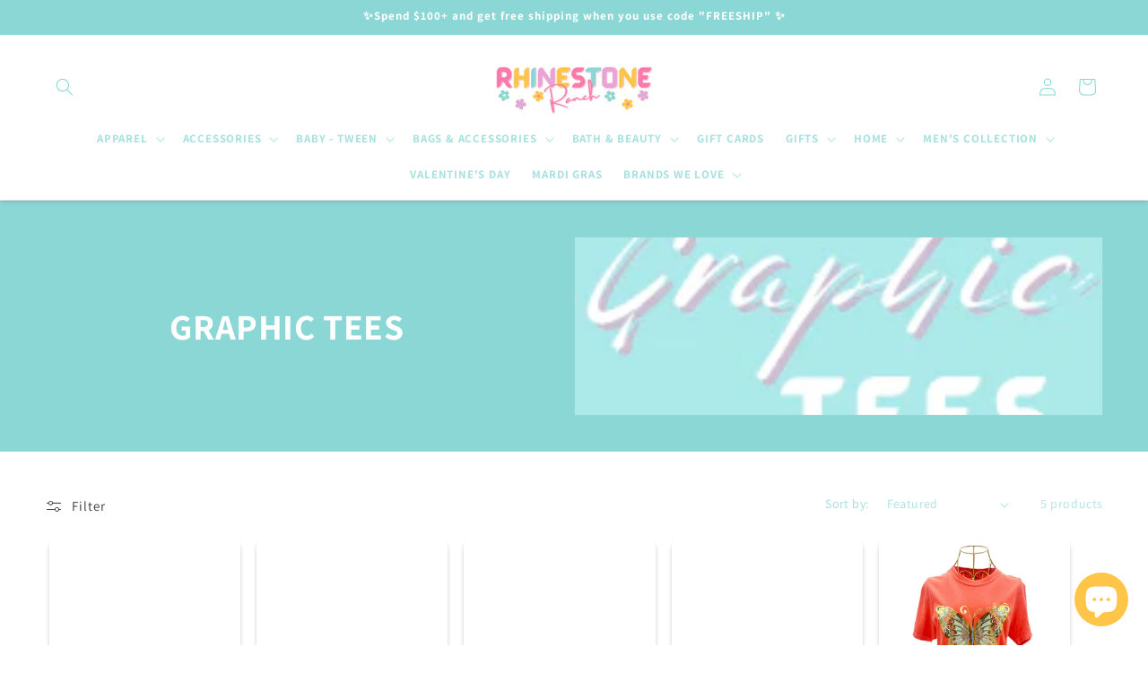

--- FILE ---
content_type: text/javascript
request_url: https://cdn.shopify.com/extensions/8ad699c0-6dc8-44e0-a1b9-3771525afe0e/1.2.0/assets/common.js
body_size: 36970
content:
!function(t){var n={};function r(e){if(n[e])return n[e].exports;var o=n[e]={i:e,l:!1,exports:{}};return t[e].call(o.exports,o,o.exports,r),o.l=!0,o.exports}r.m=t,r.c=n,r.d=function(t,n,e){r.o(t,n)||Object.defineProperty(t,n,{enumerable:!0,get:e})},r.r=function(t){"undefined"!=typeof Symbol&&Symbol.toStringTag&&Object.defineProperty(t,Symbol.toStringTag,{value:"Module"}),Object.defineProperty(t,"__esModule",{value:!0})},r.t=function(t,n){if(1&n&&(t=r(t)),8&n)return t;if(4&n&&"object"==typeof t&&t&&t.__esModule)return t;var e=Object.create(null);if(r.r(e),Object.defineProperty(e,"default",{enumerable:!0,value:t}),2&n&&"string"!=typeof t)for(var o in t)r.d(e,o,function(n){return t[n]}.bind(null,o));return e},r.n=function(t){var n=t&&t.__esModule?function(){return t.default}:function(){return t};return r.d(n,"a",n),n},r.o=function(t,n){return Object.prototype.hasOwnProperty.call(t,n)},r.p="/a/fivestars",r(r.s=311)}({135:function(t,n,r){"use strict";var e=r(312),o="function"==typeof Symbol&&"symbol"==typeof Symbol("foo"),i=Object.prototype.toString,u=Array.prototype.concat,a=Object.defineProperty,c=r(314)(),f=a&&c,l=function(t,n,r,e){var o;(!(n in t)||"function"==typeof(o=e)&&"[object Function]"===i.call(o)&&e())&&(f?a(t,n,{configurable:!0,enumerable:!1,value:r,writable:!0}):t[n]=r)},s=function(t,n){var r=arguments.length>2?arguments[2]:{},i=e(n);o&&(i=u.call(i,Object.getOwnPropertySymbols(n)));for(var a=0;a<i.length;a+=1)l(t,i[a],n[i[a]],r[i[a]])};s.supportsDescriptors=!!f,t.exports=s},136:function(t,n,r){"use strict";var e=Object.prototype.toString;t.exports=function(t){var n=e.call(t),r="[object Arguments]"===n;return r||(r="[object Array]"!==n&&null!==t&&"object"==typeof t&&"number"==typeof t.length&&t.length>=0&&"[object Function]"===e.call(t.callee)),r}},137:function(t,n,r){"use strict";var e=r(83),o=r(63),i=o("%Function.prototype.apply%"),u=o("%Function.prototype.call%"),a=o("%Reflect.apply%",!0)||e.call(u,i),c=o("%Object.getOwnPropertyDescriptor%",!0),f=o("%Object.defineProperty%",!0),l=o("%Math.max%");if(f)try{f({},"a",{value:1})}catch(t){f=null}t.exports=function(t){var n=a(e,u,arguments);if(c&&f){var r=c(n,"length");r.configurable&&f(n,"length",{value:1+l(0,t.length-(arguments.length-1))})}return n};var s=function(){return a(e,i,arguments)};f?f(t.exports,"apply",{value:s}):t.exports.apply=s},138:function(t,n,r){"use strict";var e=r(319),o=r(321),i=o("Object.prototype.propertyIsEnumerable"),u=o("Array.prototype.push");t.exports=function(t){var n=e(t),r=[];for(var o in n)i(n,o)&&u(r,n[o]);return r}},139:function(t,n,r){"use strict";var e=r(138);t.exports=function(){return"function"==typeof Object.values?Object.values:e}},144:function(t,n,r){"use strict";var e=r(135),o=r(137),i=r(138),u=r(139),a=r(322),c=o(u(),Object);e(c,{getPolyfill:u,implementation:i,shim:a}),t.exports=c},31:function(t,n,r){"use strict";var e,o=function(){return void 0===e&&(e=Boolean(window&&document&&document.all&&!window.atob)),e},i=function(){var t={};return function(n){if(void 0===t[n]){var r=document.querySelector(n);if(window.HTMLIFrameElement&&r instanceof window.HTMLIFrameElement)try{r=r.contentDocument.head}catch(t){r=null}t[n]=r}return t[n]}}(),u=[];function a(t){for(var n=-1,r=0;r<u.length;r++)if(u[r].identifier===t){n=r;break}return n}function c(t,n){for(var r={},e=[],o=0;o<t.length;o++){var i=t[o],c=n.base?i[0]+n.base:i[0],f=r[c]||0,l="".concat(c," ").concat(f);r[c]=f+1;var s=a(l),p={css:i[1],media:i[2],sourceMap:i[3]};-1!==s?(u[s].references++,u[s].updater(p)):u.push({identifier:l,updater:y(p,n),references:1}),e.push(l)}return e}function f(t){var n=document.createElement("style"),e=t.attributes||{};if(void 0===e.nonce){var o=r.nc;o&&(e.nonce=o)}if(Object.keys(e).forEach((function(t){n.setAttribute(t,e[t])})),"function"==typeof t.insert)t.insert(n);else{var u=i(t.insert||"head");if(!u)throw new Error("Couldn't find a style target. This probably means that the value for the 'insert' parameter is invalid.");u.appendChild(n)}return n}var l,s=(l=[],function(t,n){return l[t]=n,l.filter(Boolean).join("\n")});function p(t,n,r,e){var o=r?"":e.media?"@media ".concat(e.media," {").concat(e.css,"}"):e.css;if(t.styleSheet)t.styleSheet.cssText=s(n,o);else{var i=document.createTextNode(o),u=t.childNodes;u[n]&&t.removeChild(u[n]),u.length?t.insertBefore(i,u[n]):t.appendChild(i)}}function v(t,n,r){var e=r.css,o=r.media,i=r.sourceMap;if(o?t.setAttribute("media",o):t.removeAttribute("media"),i&&"undefined"!=typeof btoa&&(e+="\n/*# sourceMappingURL=data:application/json;base64,".concat(btoa(unescape(encodeURIComponent(JSON.stringify(i))))," */")),t.styleSheet)t.styleSheet.cssText=e;else{for(;t.firstChild;)t.removeChild(t.firstChild);t.appendChild(document.createTextNode(e))}}var d=null,h=0;function y(t,n){var r,e,o;if(n.singleton){var i=h++;r=d||(d=f(n)),e=p.bind(null,r,i,!1),o=p.bind(null,r,i,!0)}else r=f(n),e=v.bind(null,r,n),o=function(){!function(t){if(null===t.parentNode)return!1;t.parentNode.removeChild(t)}(r)};return e(t),function(n){if(n){if(n.css===t.css&&n.media===t.media&&n.sourceMap===t.sourceMap)return;e(t=n)}else o()}}t.exports=function(t,n){(n=n||{}).singleton||"boolean"==typeof n.singleton||(n.singleton=o());var r=c(t=t||[],n);return function(t){if(t=t||[],"[object Array]"===Object.prototype.toString.call(t)){for(var e=0;e<r.length;e++){var o=a(r[e]);u[o].references--}for(var i=c(t,n),f=0;f<r.length;f++){var l=a(r[f]);0===u[l].references&&(u[l].updater(),u.splice(l,1))}r=i}}}},311:function(t,n,r){t.exports=r(327)},312:function(t,n,r){"use strict";var e=Array.prototype.slice,o=r(136),i=Object.keys,u=i?function(t){return i(t)}:r(313),a=Object.keys;u.shim=function(){Object.keys?function(){var t=Object.keys(arguments);return t&&t.length===arguments.length}(1,2)||(Object.keys=function(t){return o(t)?a(e.call(t)):a(t)}):Object.keys=u;return Object.keys||u},t.exports=u},313:function(t,n,r){"use strict";var e;if(!Object.keys){var o=Object.prototype.hasOwnProperty,i=Object.prototype.toString,u=r(136),a=Object.prototype.propertyIsEnumerable,c=!a.call({toString:null},"toString"),f=a.call((function(){}),"prototype"),l=["toString","toLocaleString","valueOf","hasOwnProperty","isPrototypeOf","propertyIsEnumerable","constructor"],s=function(t){var n=t.constructor;return n&&n.prototype===t},p={$applicationCache:!0,$console:!0,$external:!0,$frame:!0,$frameElement:!0,$frames:!0,$innerHeight:!0,$innerWidth:!0,$onmozfullscreenchange:!0,$onmozfullscreenerror:!0,$outerHeight:!0,$outerWidth:!0,$pageXOffset:!0,$pageYOffset:!0,$parent:!0,$scrollLeft:!0,$scrollTop:!0,$scrollX:!0,$scrollY:!0,$self:!0,$webkitIndexedDB:!0,$webkitStorageInfo:!0,$window:!0},v=function(){if("undefined"==typeof window)return!1;for(var t in window)try{if(!p["$"+t]&&o.call(window,t)&&null!==window[t]&&"object"==typeof window[t])try{s(window[t])}catch(t){return!0}}catch(t){return!0}return!1}();e=function(t){var n=null!==t&&"object"==typeof t,r="[object Function]"===i.call(t),e=u(t),a=n&&"[object String]"===i.call(t),p=[];if(!n&&!r&&!e)throw new TypeError("Object.keys called on a non-object");var d=f&&r;if(a&&t.length>0&&!o.call(t,0))for(var h=0;h<t.length;++h)p.push(String(h));if(e&&t.length>0)for(var y=0;y<t.length;++y)p.push(String(y));else for(var g in t)d&&"prototype"===g||!o.call(t,g)||p.push(String(g));if(c)for(var _=function(t){if("undefined"==typeof window||!v)return s(t);try{return s(t)}catch(t){return!1}}(t),w=0;w<l.length;++w)_&&"constructor"===l[w]||!o.call(t,l[w])||p.push(l[w]);return p}}t.exports=e},314:function(t,n,r){"use strict";var e=r(63)("%Object.defineProperty%",!0),o=function(){if(e)try{return e({},"a",{value:1}),!0}catch(t){return!1}return!1};o.hasArrayLengthDefineBug=function(){if(!o())return null;try{return 1!==e([],"length",{value:1}).length}catch(t){return!0}},t.exports=o},315:function(t,n,r){"use strict";var e="undefined"!=typeof Symbol&&Symbol,o=r(316);t.exports=function(){return"function"==typeof e&&("function"==typeof Symbol&&("symbol"==typeof e("foo")&&("symbol"==typeof Symbol("bar")&&o())))}},316:function(t,n,r){"use strict";t.exports=function(){if("function"!=typeof Symbol||"function"!=typeof Object.getOwnPropertySymbols)return!1;if("symbol"==typeof Symbol.iterator)return!0;var t={},n=Symbol("test"),r=Object(n);if("string"==typeof n)return!1;if("[object Symbol]"!==Object.prototype.toString.call(n))return!1;if("[object Symbol]"!==Object.prototype.toString.call(r))return!1;for(n in t[n]=42,t)return!1;if("function"==typeof Object.keys&&0!==Object.keys(t).length)return!1;if("function"==typeof Object.getOwnPropertyNames&&0!==Object.getOwnPropertyNames(t).length)return!1;var e=Object.getOwnPropertySymbols(t);if(1!==e.length||e[0]!==n)return!1;if(!Object.prototype.propertyIsEnumerable.call(t,n))return!1;if("function"==typeof Object.getOwnPropertyDescriptor){var o=Object.getOwnPropertyDescriptor(t,n);if(42!==o.value||!0!==o.enumerable)return!1}return!0}},317:function(t,n,r){"use strict";var e="Function.prototype.bind called on incompatible ",o=Array.prototype.slice,i=Object.prototype.toString;t.exports=function(t){var n=this;if("function"!=typeof n||"[object Function]"!==i.call(n))throw new TypeError(e+n);for(var r,u=o.call(arguments,1),a=function(){if(this instanceof r){var e=n.apply(this,u.concat(o.call(arguments)));return Object(e)===e?e:this}return n.apply(t,u.concat(o.call(arguments)))},c=Math.max(0,n.length-u.length),f=[],l=0;l<c;l++)f.push("$"+l);if(r=Function("binder","return function ("+f.join(",")+"){ return binder.apply(this,arguments); }")(a),n.prototype){var s=function(){};s.prototype=n.prototype,r.prototype=new s,s.prototype=null}return r}},318:function(t,n,r){"use strict";var e=r(83);t.exports=e.call(Function.call,Object.prototype.hasOwnProperty)},319:function(t,n,r){"use strict";t.exports=r(320)},32:function(t,n,r){"use strict";t.exports=function(t){var n=[];return n.toString=function(){return this.map((function(n){var r=t(n);return n[2]?"@media ".concat(n[2]," {").concat(r,"}"):r})).join("")},n.i=function(t,r,e){"string"==typeof t&&(t=[[null,t,""]]);var o={};if(e)for(var i=0;i<this.length;i++){var u=this[i][0];null!=u&&(o[u]=!0)}for(var a=0;a<t.length;a++){var c=[].concat(t[a]);e&&o[c[0]]||(r&&(c[2]?c[2]="".concat(r," and ").concat(c[2]):c[2]=r),n.push(c))}},n}},320:function(t,n,r){"use strict";var e=r(63)("%TypeError%");t.exports=function(t,n){if(null==t)throw new e(n||"Cannot call method on "+t);return t}},321:function(t,n,r){"use strict";var e=r(63),o=r(137),i=o(e("String.prototype.indexOf"));t.exports=function(t,n){var r=e(t,!!n);return"function"==typeof r&&i(t,".prototype.")>-1?o(r):r}},322:function(t,n,r){"use strict";var e=r(139),o=r(135);t.exports=function(){var t=e();return o(Object,{values:t},{values:function(){return Object.values!==t}}),t}},327:function(t,n,r){"use strict";r.r(n);var e=r(82),o=r(82),i=r(82),u=r(144),a=r.n(u);function c(t,n){for(var r=0;r<n.length;r++){var e=n[r];e.enumerable=e.enumerable||!1,e.configurable=!0,"value"in e&&(e.writable=!0),Object.defineProperty(t,e.key,e)}}function f(t,n,r){return n in t?Object.defineProperty(t,n,{value:r,enumerable:!0,configurable:!0,writable:!0}):t[n]=r,t}var l=function(){function t(n,r){!function(t,n){if(!(t instanceof n))throw new TypeError("Cannot call a class as a function")}(this,t),f(this,"snippet",void 0),f(this,"appName",void 0),this.appName=n,this.snippet=r,this.__loadStatic_cache={},Object.values||a.a.shim()}var n,r,e;return n=t,(r=[{key:"setCookie",value:function(t,n){var r=arguments.length>2&&void 0!==arguments[2]?arguments[2]:{};t=this.appName+"-"+t;var e=void 0!==r.expires?r.expires:0;if("number"==typeof e&&e){var o=new Date;o.setTime(o.getTime()+1e3*e),e=r.expires=o}e&&e.toUTCString&&(r.expires=e.toUTCString());var i=t+"="+(n=encodeURIComponent(n));for(var u in r){i+="; "+u;var a=r[u];!0!==a&&(i+="="+a)}document.cookie=i}},{key:"getCookie",value:function(t){t=this.appName+"-"+t;var n=document.cookie.match(new RegExp("(?:^|; )"+t.replace(/([\.$?*|{}\(\)\[\]\\\/\+^])/g,"\\$1")+"=([^;]*)"));return n?decodeURIComponent(n[1]):null}},{key:"deleteCookie",value:function(t){this.setCookie(t,"",{expires:-1})}},{key:"appendElement",value:function(t,n){var r=arguments.length>2&&void 0!==arguments[2]?arguments[2]:"after";if(!t)return!1;var e="string"==typeof t?document.querySelector(t):t;if(e)return"inside"===r?e.appendChild(n):"before"===r?e.parentElement.insertBefore(n,e):e.nextElementSibling?e.parentElement.insertBefore(n,e.nextElementSibling):e.parentElement.appendChild(n),!0;throw new Error("Failed to find target element")}},{key:"getCurrentPage",value:function(){var t=window.location.pathname.split("/");return"collections"===t[1]&&"products"===t[3]?"products":t[1]||"index"}},{key:"addEventListener",value:function(t,n,r){var e=this,o=arguments.length>3&&void 0!==arguments[3]&&arguments[3];-1===n.indexOf(" ")?t.addEventListener?t.addEventListener(n,r,o):t.attachEvent?t.attachEvent("on"+n,r):t["on"+n]=r:n.split(" ").forEach((function(n){return e.addEventListener(t,n,r,o)}))}},{key:"onLoad",value:function(t){"complete"===document.readyState||"interactive"===document.readyState&&!/MSIE *\d+\.\w+/i.test(window.navigator.userAgent)||"loaded"===document.readyState?t():this.addEventListener(document,"DOMContentLoaded",(function(){return t()}))}},{key:"formatMoney",value:function(t){return SpurShopify.formatMoney(100*t,this.snippet.moneyFormat)}},{key:"requestGetVars",value:function(){return window.location.search.replace("?","").split("&").reduce((function(t,n){var r=n.split("=");return t[decodeURIComponent(r[0])]=decodeURIComponent(r[1]),t}),{})}},{key:"ajax",value:function(){var t=arguments.length>0&&void 0!==arguments[0]?arguments[0]:"GET",n=arguments.length>1?arguments[1]:void 0,r=arguments.length>2&&void 0!==arguments[2]?arguments[2]:null,e=arguments.length>3&&void 0!==arguments[3]?arguments[3]:function(){return null};if("undefined"==typeof XMLHttpRequest)throw new Error("XMLHttpRequest is not supported");var o=new XMLHttpRequest;n+=(-1==n.indexOf("?")?"?":"&")+"hash="+Math.random(),t=t.toUpperCase(),o.open(t,n,!0),o.onreadystatechange=function(){4===o.readyState&&e(o.responseText,o.status,o.statusText)},"POST"===t&&o.setRequestHeader("Content-Type","application/x-www-form-urlencoded"),o.setRequestHeader("X-Requested-With","xmlhttprequest"),null!==r&&"string"!=typeof r&&(r=JSON.stringify(r)),o.send(r)}},{key:"loadStatic",value:function(t){var n=this,r=arguments.length>1&&void 0!==arguments[1]?arguments[1]:function(){return null},e=arguments.length>2&&void 0!==arguments[2]?arguments[2]:"";if(Array.isArray(t))if(t.length){var o=0;t.forEach((function(i){return n.loadStatic(i,(function(){++o===t.length&&r()}),e)}))}else r();else if(void 0===this.__loadStatic_cache[t]){if("js"!==e&&"css"!==e&&(e=t.toLowerCase().split("?")[0].split("#")[0].split(".").pop()),"js"!==e&&"css"!==e)throw new Error('Undefined type of static file "'+t+'"');var i;"js"===e?(i=document.createElement("script")).type="text/javascript":((i=document.createElement("link")).type="text/css",i.rel="stylesheet"),i.readyState?i.onreadystatechange=function(){"loaded"!==i.readyState&&"complete"!==i.readyState||(i.onreadystatechange=null,n.__loadStatic_cache[t]=1,r())}:i.onload=function(){n.__loadStatic_cache[t]=1,r()},"js"===e?i.src=t:i.href=t,document.getElementsByTagName("head")[0].appendChild(i)}else r()}}])&&c(n.prototype,r),e&&c(n,e),Object.defineProperty(n,"prototype",{writable:!1}),t}(),s=r(31),p=r.n(s),v=r(91),d={insert:"head",singleton:!1};p()(v.a,d),v.a.locals;function h(t){return(h="function"==typeof Symbol&&"symbol"==typeof Symbol.iterator?function(t){return typeof t}:function(t){return t&&"function"==typeof Symbol&&t.constructor===Symbol&&t!==Symbol.prototype?"symbol":typeof t})(t)}function y(){/*! regenerator-runtime -- Copyright (c) 2014-present, Facebook, Inc. -- license (MIT): https://github.com/facebook/regenerator/blob/main/LICENSE */y=function(){return t};var t={},n=Object.prototype,r=n.hasOwnProperty,e="function"==typeof Symbol?Symbol:{},o=e.iterator||"@@iterator",i=e.asyncIterator||"@@asyncIterator",u=e.toStringTag||"@@toStringTag";function a(t,n,r){return Object.defineProperty(t,n,{value:r,enumerable:!0,configurable:!0,writable:!0}),t[n]}try{a({},"")}catch(t){a=function(t,n,r){return t[n]=r}}function c(t,n,r,e){var o=n&&n.prototype instanceof s?n:s,i=Object.create(o.prototype),u=new A(e||[]);return i._invoke=function(t,n,r){var e="suspendedStart";return function(o,i){if("executing"===e)throw new Error("Generator is already running");if("completed"===e){if("throw"===o)throw i;return E()}for(r.method=o,r.arg=i;;){var u=r.delegate;if(u){var a=x(u,r);if(a){if(a===l)continue;return a}}if("next"===r.method)r.sent=r._sent=r.arg;else if("throw"===r.method){if("suspendedStart"===e)throw e="completed",r.arg;r.dispatchException(r.arg)}else"return"===r.method&&r.abrupt("return",r.arg);e="executing";var c=f(t,n,r);if("normal"===c.type){if(e=r.done?"completed":"suspendedYield",c.arg===l)continue;return{value:c.arg,done:r.done}}"throw"===c.type&&(e="completed",r.method="throw",r.arg=c.arg)}}}(t,r,u),i}function f(t,n,r){try{return{type:"normal",arg:t.call(n,r)}}catch(t){return{type:"throw",arg:t}}}t.wrap=c;var l={};function s(){}function p(){}function v(){}var d={};a(d,o,(function(){return this}));var g=Object.getPrototypeOf,_=g&&g(g(O([])));_&&_!==n&&r.call(_,o)&&(d=_);var w=v.prototype=s.prototype=Object.create(d);function b(t){["next","throw","return"].forEach((function(n){a(t,n,(function(t){return this._invoke(n,t)}))}))}function m(t,n){var e;this._invoke=function(o,i){function u(){return new n((function(e,u){!function e(o,i,u,a){var c=f(t[o],t,i);if("throw"!==c.type){var l=c.arg,s=l.value;return s&&"object"==h(s)&&r.call(s,"__await")?n.resolve(s.__await).then((function(t){e("next",t,u,a)}),(function(t){e("throw",t,u,a)})):n.resolve(s).then((function(t){l.value=t,u(l)}),(function(t){return e("throw",t,u,a)}))}a(c.arg)}(o,i,e,u)}))}return e=e?e.then(u,u):u()}}function x(t,n){var r=t.iterator[n.method];if(void 0===r){if(n.delegate=null,"throw"===n.method){if(t.iterator.return&&(n.method="return",n.arg=void 0,x(t,n),"throw"===n.method))return l;n.method="throw",n.arg=new TypeError("The iterator does not provide a 'throw' method")}return l}var e=f(r,t.iterator,n.arg);if("throw"===e.type)return n.method="throw",n.arg=e.arg,n.delegate=null,l;var o=e.arg;return o?o.done?(n[t.resultName]=o.value,n.next=t.nextLoc,"return"!==n.method&&(n.method="next",n.arg=void 0),n.delegate=null,l):o:(n.method="throw",n.arg=new TypeError("iterator result is not an object"),n.delegate=null,l)}function j(t){var n={tryLoc:t[0]};1 in t&&(n.catchLoc=t[1]),2 in t&&(n.finallyLoc=t[2],n.afterLoc=t[3]),this.tryEntries.push(n)}function S(t){var n=t.completion||{};n.type="normal",delete n.arg,t.completion=n}function A(t){this.tryEntries=[{tryLoc:"root"}],t.forEach(j,this),this.reset(!0)}function O(t){if(t){var n=t[o];if(n)return n.call(t);if("function"==typeof t.next)return t;if(!isNaN(t.length)){var e=-1,i=function n(){for(;++e<t.length;)if(r.call(t,e))return n.value=t[e],n.done=!1,n;return n.value=void 0,n.done=!0,n};return i.next=i}}return{next:E}}function E(){return{value:void 0,done:!0}}return p.prototype=v,a(w,"constructor",v),a(v,"constructor",p),p.displayName=a(v,u,"GeneratorFunction"),t.isGeneratorFunction=function(t){var n="function"==typeof t&&t.constructor;return!!n&&(n===p||"GeneratorFunction"===(n.displayName||n.name))},t.mark=function(t){return Object.setPrototypeOf?Object.setPrototypeOf(t,v):(t.__proto__=v,a(t,u,"GeneratorFunction")),t.prototype=Object.create(w),t},t.awrap=function(t){return{__await:t}},b(m.prototype),a(m.prototype,i,(function(){return this})),t.AsyncIterator=m,t.async=function(n,r,e,o,i){void 0===i&&(i=Promise);var u=new m(c(n,r,e,o),i);return t.isGeneratorFunction(r)?u:u.next().then((function(t){return t.done?t.value:u.next()}))},b(w),a(w,u,"Generator"),a(w,o,(function(){return this})),a(w,"toString",(function(){return"[object Generator]"})),t.keys=function(t){var n=[];for(var r in t)n.push(r);return n.reverse(),function r(){for(;n.length;){var e=n.pop();if(e in t)return r.value=e,r.done=!1,r}return r.done=!0,r}},t.values=O,A.prototype={constructor:A,reset:function(t){if(this.prev=0,this.next=0,this.sent=this._sent=void 0,this.done=!1,this.delegate=null,this.method="next",this.arg=void 0,this.tryEntries.forEach(S),!t)for(var n in this)"t"===n.charAt(0)&&r.call(this,n)&&!isNaN(+n.slice(1))&&(this[n]=void 0)},stop:function(){this.done=!0;var t=this.tryEntries[0].completion;if("throw"===t.type)throw t.arg;return this.rval},dispatchException:function(t){if(this.done)throw t;var n=this;function e(r,e){return u.type="throw",u.arg=t,n.next=r,e&&(n.method="next",n.arg=void 0),!!e}for(var o=this.tryEntries.length-1;o>=0;--o){var i=this.tryEntries[o],u=i.completion;if("root"===i.tryLoc)return e("end");if(i.tryLoc<=this.prev){var a=r.call(i,"catchLoc"),c=r.call(i,"finallyLoc");if(a&&c){if(this.prev<i.catchLoc)return e(i.catchLoc,!0);if(this.prev<i.finallyLoc)return e(i.finallyLoc)}else if(a){if(this.prev<i.catchLoc)return e(i.catchLoc,!0)}else{if(!c)throw new Error("try statement without catch or finally");if(this.prev<i.finallyLoc)return e(i.finallyLoc)}}}},abrupt:function(t,n){for(var e=this.tryEntries.length-1;e>=0;--e){var o=this.tryEntries[e];if(o.tryLoc<=this.prev&&r.call(o,"finallyLoc")&&this.prev<o.finallyLoc){var i=o;break}}i&&("break"===t||"continue"===t)&&i.tryLoc<=n&&n<=i.finallyLoc&&(i=null);var u=i?i.completion:{};return u.type=t,u.arg=n,i?(this.method="next",this.next=i.finallyLoc,l):this.complete(u)},complete:function(t,n){if("throw"===t.type)throw t.arg;return"break"===t.type||"continue"===t.type?this.next=t.arg:"return"===t.type?(this.rval=this.arg=t.arg,this.method="return",this.next="end"):"normal"===t.type&&n&&(this.next=n),l},finish:function(t){for(var n=this.tryEntries.length-1;n>=0;--n){var r=this.tryEntries[n];if(r.finallyLoc===t)return this.complete(r.completion,r.afterLoc),S(r),l}},catch:function(t){for(var n=this.tryEntries.length-1;n>=0;--n){var r=this.tryEntries[n];if(r.tryLoc===t){var e=r.completion;if("throw"===e.type){var o=e.arg;S(r)}return o}}throw new Error("illegal catch attempt")},delegateYield:function(t,n,r){return this.delegate={iterator:O(t),resultName:n,nextLoc:r},"next"===this.method&&(this.arg=void 0),l}},t}function g(t,n,r,e,o,i,u){try{var a=t[i](u),c=a.value}catch(t){return void r(t)}a.done?n(c):Promise.resolve(c).then(e,o)}function _(t,n){if(!(t instanceof n))throw new TypeError("Cannot call a class as a function")}function w(t,n){for(var r=0;r<n.length;r++){var e=n[r];e.enumerable=e.enumerable||!1,e.configurable=!0,"value"in e&&(e.writable=!0),Object.defineProperty(t,e.key,e)}}function b(t,n,r){return n in t?Object.defineProperty(t,n,{value:r,enumerable:!0,configurable:!0,writable:!0}):t[n]=r,t}var m=function(){function t(){_(this,t),b(this,"isOpen",!1),b(this,"idToggleBtn","widget"),b(this,"idCloseBtn","close-widget"),b(this,"url","".concat(window.location.origin,"/a/fivestars/widget")),b(this,"btnText",""),b(this,"colors",{primary:"#87cefa",secondary:"#87cefa"}),this.renderWidget()}var n,r,e,o,i;return n=t,(r=[{key:"renderWidget",value:(o=y().mark((function t(){var n,r,e,o,i;return y().wrap((function(t){for(;;)switch(t.prev=t.next){case 0:return n="",t.prev=1,t.next=4,fetch("".concat(window.location.origin,"/a/fivestars/shop"));case 4:return r=t.sent,t.next=7,r.json();case 7:e=t.sent,n=e.appStatus,this.colors=e&&e.modal_settings?e.modal_settings.colors:this.colors,this.btnText=e&&e.modal_settings?e.modal_settings.content.open_text:this.colors,t.next=16;break;case 13:t.prev=13,t.t0=t.catch(1),console.error(t.t0);case 16:"ACTIVE"===n&&(document.body.insertAdjacentHTML("beforeend",this.getTemplateWidget()),this.btnToggle=document.querySelector("#".concat(this.idToggleBtn)),o=document.querySelector("#frame-widget"),i=document.querySelector("#".concat(this.idCloseBtn)),this.btnToggle&&this.btnToggle.addEventListener("click",this.handleToggleStateWidget),o&&o.addEventListener("load",this.onloadFrame),i&&i.addEventListener("click",this.handleCloseWidget.bind(this)));case 17:case"end":return t.stop()}}),t,this,[[1,13]])})),i=function(){var t=this,n=arguments;return new Promise((function(r,e){var i=o.apply(t,n);function u(t){g(i,r,e,u,a,"next",t)}function a(t){g(i,r,e,u,a,"throw",t)}u(void 0)}))},function(){return i.apply(this,arguments)})},{key:"getButtonContent",value:function(){var t=this.getTextColor(this.colors.primary);return""===this.btnText?'<svg xmlns="http://www.w3.org/2000/svg" fill="none" viewBox="0 0 24 24" stroke-width="1.5" stroke="'.concat(t,'" class="w-6 h-6">\n          <path stroke-linecap="round" stroke-linejoin="round" d="M12 4.5v15m7.5-7.5h-15" />\n      </svg>'):'\n        <span class="mobile-hide" style="color: '.concat(t,'; font-size: 13.5px; font-weight: 600; font-family: Arial;">').concat(this.btnText,'</span>\n        <svg class="mobile-icon" width="460" height="606" viewBox="0 0 460 606" fill="none" xmlns="http://www.w3.org/2000/svg">\n          <path d="M417.78 360.23H39.7798V412.46H417.78V360.23Z" fill="').concat(t,'"/>\n          <path d="M417.78 421.46V452.75C417.78 464.12 408.53 473.38 397.15 473.38H60.4098C49.0398 473.38 39.7798 464.12 39.7798 452.75V421.46H417.78Z" fill="').concat(t,'"/>\n          <path d="M407.58 218L385.82 239.22C385.42 239.61 385.24 240.16 385.34 240.71L394.31 292.95C394.99 296.99 393.36 300.98 390.05 303.39C386.74 305.79 382.44 306.1 378.82 304.19L331.9 279.52C331.41 279.27 330.83 279.27 330.33 279.53L283.42 304.19C279.8 306.1 275.5 305.79 272.19 303.39C268.88 300.98 267.26 296.99 267.94 292.95L276.9 240.7C277 240.15 276.82 239.6 276.42 239.22L251.73 215.15H60.4098C49.0298 215.15 39.7798 224.4 39.7798 235.78V351.23H417.78V235.78C417.78 228.39 413.86 221.69 407.58 218ZM167.38 304.23C167.38 310.26 162.45 315.19 156.42 315.19H87.0398C81.0198 315.19 76.0898 310.26 76.0898 304.23V262.29C76.0898 256.26 81.0198 251.33 87.0398 251.33H156.42C162.45 251.33 167.38 256.26 167.38 262.29V304.23ZM309.54 337.72C309.54 340.21 307.53 342.22 305.04 342.22C302.55 342.22 300.54 340.21 300.54 337.72V315.19C300.54 312.7 302.55 310.69 305.04 310.69C307.53 310.69 309.54 312.7 309.54 315.19V337.72ZM336.74 318.71C336.74 321.2 334.73 323.21 332.24 323.21C329.75 323.21 327.74 321.2 327.74 318.71V299.55C327.74 297.06 329.75 295.05 332.24 295.05C334.73 295.05 336.74 297.06 336.74 299.55V318.71ZM362.92 337.72C362.92 340.21 360.91 342.22 358.42 342.22C355.93 342.22 353.92 340.21 353.92 337.72V315.19C353.92 312.7 355.93 310.69 358.42 310.69C360.91 310.69 362.92 312.7 362.92 315.19V337.72Z" fill="').concat(t,'"/>\n          <path d="M379.55 232.77C377.03 235.22 375.88 238.75 376.47 242.22L385.44 294.47C385.59 295.36 385.09 295.87 384.77 296.1C384.46 296.33 383.82 296.65 383.02 296.23L336.09 271.56C332.99 269.93 329.28 269.93 326.16 271.56L279.24 296.23C278.44 296.65 277.79 296.33 277.48 296.1C277.17 295.87 276.67 295.36 276.82 294.47L285.78 242.24C286.38 238.78 285.24 235.25 282.71 232.78L244.74 195.76C244.1 195.14 244.2 194.43 244.32 194.06C244.44 193.7 244.78 193.06 245.67 192.93L298.14 185.3C301.61 184.8 304.61 182.62 306.17 179.47L329.63 131.93C330.03 131.12 330.74 131 331.13 131C331.52 131 332.22 131.12 332.62 131.93L356.08 179.46C357.63 182.61 360.63 184.8 364.12 185.3L416.58 192.93C417.47 193.06 417.81 193.7 417.92 194.06C418.04 194.43 418.15 195.14 417.51 195.76L379.55 232.77Z" fill="').concat(t,'"/>\n        </svg>\n    ')}},{key:"getTemplateWidget",value:function(){return'\n      <div class="widget-wrapper">\n        <div class="widget">\n          <button id="'.concat(this.idToggleBtn,'" class="btn btn-toggle ').concat(""===this.btnText?"btn-rotate":"",'" style="background: ').concat(this.colors.primary,'">\n            ').concat(this.getButtonContent(),'\n          </button>\n        </div>\n        <div class="widget-container">\n          <div class="widget-content">\n            <iframe src="').concat(this.url,'" id="frame-widget"></iframe>\n            <button id="').concat(this.idCloseBtn,'" class="btn btn-close"></button>\n            <div class="loading">\n              <svg xmlns="http://www.w3.org/2000/svg" xmlns:xlink="http://www.w3.org/1999/xlink" style="margin:auto;background:#fff;display:block;" width="50px" height="50px" viewBox="0 0 100 100" preserveAspectRatio="xMidYMid">\n                <circle cx="50" cy="50" fill="none" stroke="#d9d9d9" stroke-width="4" r="35" stroke-dasharray="164.93361431346415 56.97787143782138">\n                  <animateTransform attributeName="transform" type="rotate" repeatCount="indefinite" dur="2s" values="0 50 50;360 50 50" keyTimes="0;1"></animateTransform>\n                </circle>\n              </svg>\n             </div>\n          </div>\n        </div>\n      </div>\n    ')}},{key:"handleToggleStateWidget",value:function(t){t.target.classList.contains("open")?(document.body.classList.remove("open-widget"),t.target.classList.remove("open"),this.isOpen=!1):(t.target.classList.add("open"),document.body.classList.add("open-widget"),this.isOpen=!0)}},{key:"getTextColor",value:function(t){var n=this.hexToRgb(t);return.299*n.r+.587*n.g+.114*n.b>186?"#000":"#fff"}},{key:"hexToRgb",value:function(t){var n=/^#?([a-f\d]{2})([a-f\d]{2})([a-f\d]{2})$/i.exec(t);return n?{r:parseInt(n[1],16),g:parseInt(n[2],16),b:parseInt(n[3],16)}:null}},{key:"handleCloseWidget",value:function(){this.btnToggle&&(document.body.classList.remove("open-widget"),this.btnToggle.classList.remove("open"),this.isOpen=!1)}},{key:"onloadFrame",value:function(t){var n=t.target.parentNode;n&&n.classList.add("loadded")}}])&&w(n.prototype,r),e&&w(n,e),Object.defineProperty(n,"prototype",{writable:!1}),t}(),x=function(t,n,r,e){var o;null!==(o=window.Shopify)&&void 0!==o&&o.Checkout||new m},j=new function(){this.appName="fivestars_app"},S=j.appName,A=new function(t){var n={};this.init=function(){var r="undefined"!=typeof Spurit&&void 0!==Spurit[t]&&void 0!==Spurit[t].settings,o=n;for(var i in r&&(o=e.defaultsDeep(e.cloneDeep(Spurit[t].settings),Spurit[t].settings)),o)this[i]=o[i]}}(S),O=new function(t){var n="undefined"!=typeof Spurit&&void 0!==Spurit[t]&&void 0!==Spurit[t].snippet,r={appId:0,shopHash:"",moneyFormat:"{{amount_with_comma_separator}}$"};for(var e in n&&(r=o.defaultsDeep(Spurit[t].snippet,r)),r)this[e]=r[e]}(S),E=new function(t,n,r,e){var o=this;this.init=function(){n.init(),o.customization().onConfigReady(o)},this.env=function(){return t},this.settings=function(){return n},this.snippet=function(){return r},this.customization=function(){return e}}(j,A,O,new function(t){var n="undefined"!=typeof Spurit&&void 0!==Spurit[t]&&void 0!==Spurit[t].customization,r={onConfigReady:function(t){return null},onListenerReady:function(t){return null}};for(var e in n&&(r=i.defaultsDeep(Spurit[t].customization,r)),r)this[e]=r[e]}(S)),k=new l(S,O),P=new function(t,n){var r=t.getCurrentPage(),e="",o={selectorPicker:null,appResources:[]};this.requireJQuery=function(t){var n=arguments.length>1&&void 0!==arguments[1]?arguments[1]:"";n||(n=t),("undefined"==typeof jQuery||parseFloat(jQuery.fn.jquery)<parseFloat(t))&&(e=n)},this.enableSelectorPicker=function(t){o.selectorPicker=t},this.addResources=function(t){var n=arguments.length>1&&void 0!==arguments[1]?arguments[1]:[];Array.isArray(n)||(n=[n]),o.appResources.push({url:t,pages:n})},this.run=function(n){try{""!==e?t.loadStatic("//ajax.googleapis.com/ajax/libs/jquery/"+e+"/jquery.min.js",(function(){var t=jQuery.noConflict(!0);i(t,n)})):i("undefined"!=typeof jQuery?jQuery:null,n)}catch(t){throw new Error("Exception while loading jQuery: "+t.message)}};var i=function(e,i){var a=t.requestGetVars();o.selectorPicker&&void 0!==a.sign&&a.sign===n?("function"!=typeof o.selectorPicker||o.selectorPicker(r))&&t.loadStatic(a.script):t.loadStatic(u(r),(function(){t.onLoad((function(){i(e,r)}))}))},u=function(t){for(var n=[],r=0;r<o.appResources.length;r++){var e=o.appResources[r];e.pages.length&&-1===e.pages.indexOf(t)&&-1===e.pages.indexOf("all")||n.push(e.url)}return n}}(k,S);P.enableSelectorPicker((function(t){if("cart"===t){var n=k.requestGetVars();if(void 0!==n.vid)return k.ajax("GET","/cart.js",null,(function(t){var r=JSON.parse(t);r&&1!==r.items.length&&k.ajax("POST","/cart/clear.js",null,(function(){k.ajax("POST","/cart/add.js","quantity=1&id="+n.vid,(function(){document.location.reload()}))}))})),!0}return!0})),P.run((function(t,n){E.init(),new x(t,E,k,n)}))},39:function(t,n){var r;r=function(){return this}();try{r=r||new Function("return this")()}catch(t){"object"==typeof window&&(r=window)}t.exports=r},61:function(t,n){t.exports=function(t){return t.webpackPolyfill||(t.deprecate=function(){},t.paths=[],t.children||(t.children=[]),Object.defineProperty(t,"loaded",{enumerable:!0,get:function(){return t.l}}),Object.defineProperty(t,"id",{enumerable:!0,get:function(){return t.i}}),t.webpackPolyfill=1),t}},63:function(t,n,r){"use strict";var e=SyntaxError,o=Function,i=TypeError,u=function(t){try{return o('"use strict"; return ('+t+").constructor;")()}catch(t){}},a=Object.getOwnPropertyDescriptor;if(a)try{a({},"")}catch(t){a=null}var c=function(){throw new i},f=a?function(){try{return c}catch(t){try{return a(arguments,"callee").get}catch(t){return c}}}():c,l=r(315)(),s=Object.getPrototypeOf||function(t){return t.__proto__},p={},v="undefined"==typeof Uint8Array?void 0:s(Uint8Array),d={"%AggregateError%":"undefined"==typeof AggregateError?void 0:AggregateError,"%Array%":Array,"%ArrayBuffer%":"undefined"==typeof ArrayBuffer?void 0:ArrayBuffer,"%ArrayIteratorPrototype%":l?s([][Symbol.iterator]()):void 0,"%AsyncFromSyncIteratorPrototype%":void 0,"%AsyncFunction%":p,"%AsyncGenerator%":p,"%AsyncGeneratorFunction%":p,"%AsyncIteratorPrototype%":p,"%Atomics%":"undefined"==typeof Atomics?void 0:Atomics,"%BigInt%":"undefined"==typeof BigInt?void 0:BigInt,"%Boolean%":Boolean,"%DataView%":"undefined"==typeof DataView?void 0:DataView,"%Date%":Date,"%decodeURI%":decodeURI,"%decodeURIComponent%":decodeURIComponent,"%encodeURI%":encodeURI,"%encodeURIComponent%":encodeURIComponent,"%Error%":Error,"%eval%":eval,"%EvalError%":EvalError,"%Float32Array%":"undefined"==typeof Float32Array?void 0:Float32Array,"%Float64Array%":"undefined"==typeof Float64Array?void 0:Float64Array,"%FinalizationRegistry%":"undefined"==typeof FinalizationRegistry?void 0:FinalizationRegistry,"%Function%":o,"%GeneratorFunction%":p,"%Int8Array%":"undefined"==typeof Int8Array?void 0:Int8Array,"%Int16Array%":"undefined"==typeof Int16Array?void 0:Int16Array,"%Int32Array%":"undefined"==typeof Int32Array?void 0:Int32Array,"%isFinite%":isFinite,"%isNaN%":isNaN,"%IteratorPrototype%":l?s(s([][Symbol.iterator]())):void 0,"%JSON%":"object"==typeof JSON?JSON:void 0,"%Map%":"undefined"==typeof Map?void 0:Map,"%MapIteratorPrototype%":"undefined"!=typeof Map&&l?s((new Map)[Symbol.iterator]()):void 0,"%Math%":Math,"%Number%":Number,"%Object%":Object,"%parseFloat%":parseFloat,"%parseInt%":parseInt,"%Promise%":"undefined"==typeof Promise?void 0:Promise,"%Proxy%":"undefined"==typeof Proxy?void 0:Proxy,"%RangeError%":RangeError,"%ReferenceError%":ReferenceError,"%Reflect%":"undefined"==typeof Reflect?void 0:Reflect,"%RegExp%":RegExp,"%Set%":"undefined"==typeof Set?void 0:Set,"%SetIteratorPrototype%":"undefined"!=typeof Set&&l?s((new Set)[Symbol.iterator]()):void 0,"%SharedArrayBuffer%":"undefined"==typeof SharedArrayBuffer?void 0:SharedArrayBuffer,"%String%":String,"%StringIteratorPrototype%":l?s(""[Symbol.iterator]()):void 0,"%Symbol%":l?Symbol:void 0,"%SyntaxError%":e,"%ThrowTypeError%":f,"%TypedArray%":v,"%TypeError%":i,"%Uint8Array%":"undefined"==typeof Uint8Array?void 0:Uint8Array,"%Uint8ClampedArray%":"undefined"==typeof Uint8ClampedArray?void 0:Uint8ClampedArray,"%Uint16Array%":"undefined"==typeof Uint16Array?void 0:Uint16Array,"%Uint32Array%":"undefined"==typeof Uint32Array?void 0:Uint32Array,"%URIError%":URIError,"%WeakMap%":"undefined"==typeof WeakMap?void 0:WeakMap,"%WeakRef%":"undefined"==typeof WeakRef?void 0:WeakRef,"%WeakSet%":"undefined"==typeof WeakSet?void 0:WeakSet},h={"%ArrayBufferPrototype%":["ArrayBuffer","prototype"],"%ArrayPrototype%":["Array","prototype"],"%ArrayProto_entries%":["Array","prototype","entries"],"%ArrayProto_forEach%":["Array","prototype","forEach"],"%ArrayProto_keys%":["Array","prototype","keys"],"%ArrayProto_values%":["Array","prototype","values"],"%AsyncFunctionPrototype%":["AsyncFunction","prototype"],"%AsyncGenerator%":["AsyncGeneratorFunction","prototype"],"%AsyncGeneratorPrototype%":["AsyncGeneratorFunction","prototype","prototype"],"%BooleanPrototype%":["Boolean","prototype"],"%DataViewPrototype%":["DataView","prototype"],"%DatePrototype%":["Date","prototype"],"%ErrorPrototype%":["Error","prototype"],"%EvalErrorPrototype%":["EvalError","prototype"],"%Float32ArrayPrototype%":["Float32Array","prototype"],"%Float64ArrayPrototype%":["Float64Array","prototype"],"%FunctionPrototype%":["Function","prototype"],"%Generator%":["GeneratorFunction","prototype"],"%GeneratorPrototype%":["GeneratorFunction","prototype","prototype"],"%Int8ArrayPrototype%":["Int8Array","prototype"],"%Int16ArrayPrototype%":["Int16Array","prototype"],"%Int32ArrayPrototype%":["Int32Array","prototype"],"%JSONParse%":["JSON","parse"],"%JSONStringify%":["JSON","stringify"],"%MapPrototype%":["Map","prototype"],"%NumberPrototype%":["Number","prototype"],"%ObjectPrototype%":["Object","prototype"],"%ObjProto_toString%":["Object","prototype","toString"],"%ObjProto_valueOf%":["Object","prototype","valueOf"],"%PromisePrototype%":["Promise","prototype"],"%PromiseProto_then%":["Promise","prototype","then"],"%Promise_all%":["Promise","all"],"%Promise_reject%":["Promise","reject"],"%Promise_resolve%":["Promise","resolve"],"%RangeErrorPrototype%":["RangeError","prototype"],"%ReferenceErrorPrototype%":["ReferenceError","prototype"],"%RegExpPrototype%":["RegExp","prototype"],"%SetPrototype%":["Set","prototype"],"%SharedArrayBufferPrototype%":["SharedArrayBuffer","prototype"],"%StringPrototype%":["String","prototype"],"%SymbolPrototype%":["Symbol","prototype"],"%SyntaxErrorPrototype%":["SyntaxError","prototype"],"%TypedArrayPrototype%":["TypedArray","prototype"],"%TypeErrorPrototype%":["TypeError","prototype"],"%Uint8ArrayPrototype%":["Uint8Array","prototype"],"%Uint8ClampedArrayPrototype%":["Uint8ClampedArray","prototype"],"%Uint16ArrayPrototype%":["Uint16Array","prototype"],"%Uint32ArrayPrototype%":["Uint32Array","prototype"],"%URIErrorPrototype%":["URIError","prototype"],"%WeakMapPrototype%":["WeakMap","prototype"],"%WeakSetPrototype%":["WeakSet","prototype"]},y=r(83),g=r(318),_=y.call(Function.call,Array.prototype.concat),w=y.call(Function.apply,Array.prototype.splice),b=y.call(Function.call,String.prototype.replace),m=y.call(Function.call,String.prototype.slice),x=y.call(Function.call,RegExp.prototype.exec),j=/[^%.[\]]+|\[(?:(-?\d+(?:\.\d+)?)|(["'])((?:(?!\2)[^\\]|\\.)*?)\2)\]|(?=(?:\.|\[\])(?:\.|\[\]|%$))/g,S=/\\(\\)?/g,A=function(t){var n=m(t,0,1),r=m(t,-1);if("%"===n&&"%"!==r)throw new e("invalid intrinsic syntax, expected closing `%`");if("%"===r&&"%"!==n)throw new e("invalid intrinsic syntax, expected opening `%`");var o=[];return b(t,j,(function(t,n,r,e){o[o.length]=r?b(e,S,"$1"):n||t})),o},O=function(t,n){var r,o=t;if(g(h,o)&&(o="%"+(r=h[o])[0]+"%"),g(d,o)){var a=d[o];if(a===p&&(a=function t(n){var r;if("%AsyncFunction%"===n)r=u("async function () {}");else if("%GeneratorFunction%"===n)r=u("function* () {}");else if("%AsyncGeneratorFunction%"===n)r=u("async function* () {}");else if("%AsyncGenerator%"===n){var e=t("%AsyncGeneratorFunction%");e&&(r=e.prototype)}else if("%AsyncIteratorPrototype%"===n){var o=t("%AsyncGenerator%");o&&(r=s(o.prototype))}return d[n]=r,r}(o)),void 0===a&&!n)throw new i("intrinsic "+t+" exists, but is not available. Please file an issue!");return{alias:r,name:o,value:a}}throw new e("intrinsic "+t+" does not exist!")};t.exports=function(t,n){if("string"!=typeof t||0===t.length)throw new i("intrinsic name must be a non-empty string");if(arguments.length>1&&"boolean"!=typeof n)throw new i('"allowMissing" argument must be a boolean');if(null===x(/^%?[^%]*%?$/,t))throw new e("`%` may not be present anywhere but at the beginning and end of the intrinsic name");var r=A(t),o=r.length>0?r[0]:"",u=O("%"+o+"%",n),c=u.name,f=u.value,l=!1,s=u.alias;s&&(o=s[0],w(r,_([0,1],s)));for(var p=1,v=!0;p<r.length;p+=1){var h=r[p],y=m(h,0,1),b=m(h,-1);if(('"'===y||"'"===y||"`"===y||'"'===b||"'"===b||"`"===b)&&y!==b)throw new e("property names with quotes must have matching quotes");if("constructor"!==h&&v||(l=!0),g(d,c="%"+(o+="."+h)+"%"))f=d[c];else if(null!=f){if(!(h in f)){if(!n)throw new i("base intrinsic for "+t+" exists, but the property is not available.");return}if(a&&p+1>=r.length){var j=a(f,h);f=(v=!!j)&&"get"in j&&!("originalValue"in j.get)?j.get:f[h]}else v=g(f,h),f=f[h];v&&!l&&(d[c]=f)}}return f}},82:function(t,n,r){(function(t,e){var o;
        /**
         * @license
         * Lodash <https://lodash.com/>
         * Copyright OpenJS Foundation and other contributors <https://openjsf.org/>
         * Released under MIT license <https://lodash.com/license>
         * Based on Underscore.js 1.8.3 <http://underscorejs.org/LICENSE>
         * Copyright Jeremy Ashkenas, DocumentCloud and Investigative Reporters & Editors
         */(function(){var i="Expected a function",u="__lodash_placeholder__",a=[["ary",128],["bind",1],["bindKey",2],["curry",8],["curryRight",16],["flip",512],["partial",32],["partialRight",64],["rearg",256]],c="[object Arguments]",f="[object Array]",l="[object Boolean]",s="[object Date]",p="[object Error]",v="[object Function]",d="[object GeneratorFunction]",h="[object Map]",y="[object Number]",g="[object Object]",_="[object RegExp]",w="[object Set]",b="[object String]",m="[object Symbol]",x="[object WeakMap]",j="[object ArrayBuffer]",S="[object DataView]",A="[object Float32Array]",O="[object Float64Array]",E="[object Int8Array]",k="[object Int16Array]",P="[object Int32Array]",C="[object Uint8Array]",L="[object Uint16Array]",I="[object Uint32Array]",R=/\b__p \+= '';/g,T=/\b(__p \+=) '' \+/g,F=/(__e\(.*?\)|\b__t\)) \+\n'';/g,U=/&(?:amp|lt|gt|quot|#39);/g,M=/[&<>"']/g,B=RegExp(U.source),z=RegExp(M.source),N=/<%-([\s\S]+?)%>/g,W=/<%([\s\S]+?)%>/g,$=/<%=([\s\S]+?)%>/g,D=/\.|\[(?:[^[\]]*|(["'])(?:(?!\1)[^\\]|\\.)*?\1)\]/,q=/^\w*$/,G=/[^.[\]]+|\[(?:(-?\d+(?:\.\d+)?)|(["'])((?:(?!\2)[^\\]|\\.)*?)\2)\]|(?=(?:\.|\[\])(?:\.|\[\]|$))/g,V=/[\\^$.*+?()[\]{}|]/g,H=RegExp(V.source),Z=/^\s+/,J=/\s/,Y=/\{(?:\n\/\* \[wrapped with .+\] \*\/)?\n?/,K=/\{\n\/\* \[wrapped with (.+)\] \*/,Q=/,? & /,X=/[^\x00-\x2f\x3a-\x40\x5b-\x60\x7b-\x7f]+/g,tt=/[()=,{}\[\]\/\s]/,nt=/\\(\\)?/g,rt=/\$\{([^\\}]*(?:\\.[^\\}]*)*)\}/g,et=/\w*$/,ot=/^[-+]0x[0-9a-f]+$/i,it=/^0b[01]+$/i,ut=/^\[object .+?Constructor\]$/,at=/^0o[0-7]+$/i,ct=/^(?:0|[1-9]\d*)$/,ft=/[\xc0-\xd6\xd8-\xf6\xf8-\xff\u0100-\u017f]/g,lt=/($^)/,st=/['\n\r\u2028\u2029\\]/g,pt="\\u0300-\\u036f\\ufe20-\\ufe2f\\u20d0-\\u20ff",vt="\\xac\\xb1\\xd7\\xf7\\x00-\\x2f\\x3a-\\x40\\x5b-\\x60\\x7b-\\xbf\\u2000-\\u206f \\t\\x0b\\f\\xa0\\ufeff\\n\\r\\u2028\\u2029\\u1680\\u180e\\u2000\\u2001\\u2002\\u2003\\u2004\\u2005\\u2006\\u2007\\u2008\\u2009\\u200a\\u202f\\u205f\\u3000",dt="[\\ud800-\\udfff]",ht="["+vt+"]",yt="["+pt+"]",gt="\\d+",_t="[\\u2700-\\u27bf]",wt="[a-z\\xdf-\\xf6\\xf8-\\xff]",bt="[^\\ud800-\\udfff"+vt+gt+"\\u2700-\\u27bfa-z\\xdf-\\xf6\\xf8-\\xffA-Z\\xc0-\\xd6\\xd8-\\xde]",mt="\\ud83c[\\udffb-\\udfff]",xt="[^\\ud800-\\udfff]",jt="(?:\\ud83c[\\udde6-\\uddff]){2}",St="[\\ud800-\\udbff][\\udc00-\\udfff]",At="[A-Z\\xc0-\\xd6\\xd8-\\xde]",Ot="(?:"+wt+"|"+bt+")",Et="(?:"+At+"|"+bt+")",kt="(?:"+yt+"|"+mt+")"+"?",Pt="[\\ufe0e\\ufe0f]?"+kt+("(?:\\u200d(?:"+[xt,jt,St].join("|")+")[\\ufe0e\\ufe0f]?"+kt+")*"),Ct="(?:"+[_t,jt,St].join("|")+")"+Pt,Lt="(?:"+[xt+yt+"?",yt,jt,St,dt].join("|")+")",It=RegExp("['’]","g"),Rt=RegExp(yt,"g"),Tt=RegExp(mt+"(?="+mt+")|"+Lt+Pt,"g"),Ft=RegExp([At+"?"+wt+"+(?:['’](?:d|ll|m|re|s|t|ve))?(?="+[ht,At,"$"].join("|")+")",Et+"+(?:['’](?:D|LL|M|RE|S|T|VE))?(?="+[ht,At+Ot,"$"].join("|")+")",At+"?"+Ot+"+(?:['’](?:d|ll|m|re|s|t|ve))?",At+"+(?:['’](?:D|LL|M|RE|S|T|VE))?","\\d*(?:1ST|2ND|3RD|(?![123])\\dTH)(?=\\b|[a-z_])","\\d*(?:1st|2nd|3rd|(?![123])\\dth)(?=\\b|[A-Z_])",gt,Ct].join("|"),"g"),Ut=RegExp("[\\u200d\\ud800-\\udfff"+pt+"\\ufe0e\\ufe0f]"),Mt=/[a-z][A-Z]|[A-Z]{2}[a-z]|[0-9][a-zA-Z]|[a-zA-Z][0-9]|[^a-zA-Z0-9 ]/,Bt=["Array","Buffer","DataView","Date","Error","Float32Array","Float64Array","Function","Int8Array","Int16Array","Int32Array","Map","Math","Object","Promise","RegExp","Set","String","Symbol","TypeError","Uint8Array","Uint8ClampedArray","Uint16Array","Uint32Array","WeakMap","_","clearTimeout","isFinite","parseInt","setTimeout"],zt=-1,Nt={};Nt[A]=Nt[O]=Nt[E]=Nt[k]=Nt[P]=Nt[C]=Nt["[object Uint8ClampedArray]"]=Nt[L]=Nt[I]=!0,Nt[c]=Nt[f]=Nt[j]=Nt[l]=Nt[S]=Nt[s]=Nt[p]=Nt[v]=Nt[h]=Nt[y]=Nt[g]=Nt[_]=Nt[w]=Nt[b]=Nt[x]=!1;var Wt={};Wt[c]=Wt[f]=Wt[j]=Wt[S]=Wt[l]=Wt[s]=Wt[A]=Wt[O]=Wt[E]=Wt[k]=Wt[P]=Wt[h]=Wt[y]=Wt[g]=Wt[_]=Wt[w]=Wt[b]=Wt[m]=Wt[C]=Wt["[object Uint8ClampedArray]"]=Wt[L]=Wt[I]=!0,Wt[p]=Wt[v]=Wt[x]=!1;var $t={"\\":"\\","'":"'","\n":"n","\r":"r","\u2028":"u2028","\u2029":"u2029"},Dt=parseFloat,qt=parseInt,Gt="object"==typeof t&&t&&t.Object===Object&&t,Vt="object"==typeof self&&self&&self.Object===Object&&self,Ht=Gt||Vt||Function("return this")(),Zt=n&&!n.nodeType&&n,Jt=Zt&&"object"==typeof e&&e&&!e.nodeType&&e,Yt=Jt&&Jt.exports===Zt,Kt=Yt&&Gt.process,Qt=function(){try{var t=Jt&&Jt.require&&Jt.require("util").types;return t||Kt&&Kt.binding&&Kt.binding("util")}catch(t){}}(),Xt=Qt&&Qt.isArrayBuffer,tn=Qt&&Qt.isDate,nn=Qt&&Qt.isMap,rn=Qt&&Qt.isRegExp,en=Qt&&Qt.isSet,on=Qt&&Qt.isTypedArray;function un(t,n,r){switch(r.length){case 0:return t.call(n);case 1:return t.call(n,r[0]);case 2:return t.call(n,r[0],r[1]);case 3:return t.call(n,r[0],r[1],r[2])}return t.apply(n,r)}function an(t,n,r,e){for(var o=-1,i=null==t?0:t.length;++o<i;){var u=t[o];n(e,u,r(u),t)}return e}function cn(t,n){for(var r=-1,e=null==t?0:t.length;++r<e&&!1!==n(t[r],r,t););return t}function fn(t,n){for(var r=null==t?0:t.length;r--&&!1!==n(t[r],r,t););return t}function ln(t,n){for(var r=-1,e=null==t?0:t.length;++r<e;)if(!n(t[r],r,t))return!1;return!0}function sn(t,n){for(var r=-1,e=null==t?0:t.length,o=0,i=[];++r<e;){var u=t[r];n(u,r,t)&&(i[o++]=u)}return i}function pn(t,n){return!!(null==t?0:t.length)&&xn(t,n,0)>-1}function vn(t,n,r){for(var e=-1,o=null==t?0:t.length;++e<o;)if(r(n,t[e]))return!0;return!1}function dn(t,n){for(var r=-1,e=null==t?0:t.length,o=Array(e);++r<e;)o[r]=n(t[r],r,t);return o}function hn(t,n){for(var r=-1,e=n.length,o=t.length;++r<e;)t[o+r]=n[r];return t}function yn(t,n,r,e){var o=-1,i=null==t?0:t.length;for(e&&i&&(r=t[++o]);++o<i;)r=n(r,t[o],o,t);return r}function gn(t,n,r,e){var o=null==t?0:t.length;for(e&&o&&(r=t[--o]);o--;)r=n(r,t[o],o,t);return r}function _n(t,n){for(var r=-1,e=null==t?0:t.length;++r<e;)if(n(t[r],r,t))return!0;return!1}var wn=On("length");function bn(t,n,r){var e;return r(t,(function(t,r,o){if(n(t,r,o))return e=r,!1})),e}function mn(t,n,r,e){for(var o=t.length,i=r+(e?1:-1);e?i--:++i<o;)if(n(t[i],i,t))return i;return-1}function xn(t,n,r){return n==n?function(t,n,r){var e=r-1,o=t.length;for(;++e<o;)if(t[e]===n)return e;return-1}(t,n,r):mn(t,Sn,r)}function jn(t,n,r,e){for(var o=r-1,i=t.length;++o<i;)if(e(t[o],n))return o;return-1}function Sn(t){return t!=t}function An(t,n){var r=null==t?0:t.length;return r?Pn(t,n)/r:NaN}function On(t){return function(n){return null==n?void 0:n[t]}}function En(t){return function(n){return null==t?void 0:t[n]}}function kn(t,n,r,e,o){return o(t,(function(t,o,i){r=e?(e=!1,t):n(r,t,o,i)})),r}function Pn(t,n){for(var r,e=-1,o=t.length;++e<o;){var i=n(t[e]);void 0!==i&&(r=void 0===r?i:r+i)}return r}function Cn(t,n){for(var r=-1,e=Array(t);++r<t;)e[r]=n(r);return e}function Ln(t){return t?t.slice(0,Jn(t)+1).replace(Z,""):t}function In(t){return function(n){return t(n)}}function Rn(t,n){return dn(n,(function(n){return t[n]}))}function Tn(t,n){return t.has(n)}function Fn(t,n){for(var r=-1,e=t.length;++r<e&&xn(n,t[r],0)>-1;);return r}function Un(t,n){for(var r=t.length;r--&&xn(n,t[r],0)>-1;);return r}function Mn(t,n){for(var r=t.length,e=0;r--;)t[r]===n&&++e;return e}var Bn=En({"À":"A","Á":"A","Â":"A","Ã":"A","Ä":"A","Å":"A","à":"a","á":"a","â":"a","ã":"a","ä":"a","å":"a","Ç":"C","ç":"c","Ð":"D","ð":"d","È":"E","É":"E","Ê":"E","Ë":"E","è":"e","é":"e","ê":"e","ë":"e","Ì":"I","Í":"I","Î":"I","Ï":"I","ì":"i","í":"i","î":"i","ï":"i","Ñ":"N","ñ":"n","Ò":"O","Ó":"O","Ô":"O","Õ":"O","Ö":"O","Ø":"O","ò":"o","ó":"o","ô":"o","õ":"o","ö":"o","ø":"o","Ù":"U","Ú":"U","Û":"U","Ü":"U","ù":"u","ú":"u","û":"u","ü":"u","Ý":"Y","ý":"y","ÿ":"y","Æ":"Ae","æ":"ae","Þ":"Th","þ":"th","ß":"ss","Ā":"A","Ă":"A","Ą":"A","ā":"a","ă":"a","ą":"a","Ć":"C","Ĉ":"C","Ċ":"C","Č":"C","ć":"c","ĉ":"c","ċ":"c","č":"c","Ď":"D","Đ":"D","ď":"d","đ":"d","Ē":"E","Ĕ":"E","Ė":"E","Ę":"E","Ě":"E","ē":"e","ĕ":"e","ė":"e","ę":"e","ě":"e","Ĝ":"G","Ğ":"G","Ġ":"G","Ģ":"G","ĝ":"g","ğ":"g","ġ":"g","ģ":"g","Ĥ":"H","Ħ":"H","ĥ":"h","ħ":"h","Ĩ":"I","Ī":"I","Ĭ":"I","Į":"I","İ":"I","ĩ":"i","ī":"i","ĭ":"i","į":"i","ı":"i","Ĵ":"J","ĵ":"j","Ķ":"K","ķ":"k","ĸ":"k","Ĺ":"L","Ļ":"L","Ľ":"L","Ŀ":"L","Ł":"L","ĺ":"l","ļ":"l","ľ":"l","ŀ":"l","ł":"l","Ń":"N","Ņ":"N","Ň":"N","Ŋ":"N","ń":"n","ņ":"n","ň":"n","ŋ":"n","Ō":"O","Ŏ":"O","Ő":"O","ō":"o","ŏ":"o","ő":"o","Ŕ":"R","Ŗ":"R","Ř":"R","ŕ":"r","ŗ":"r","ř":"r","Ś":"S","Ŝ":"S","Ş":"S","Š":"S","ś":"s","ŝ":"s","ş":"s","š":"s","Ţ":"T","Ť":"T","Ŧ":"T","ţ":"t","ť":"t","ŧ":"t","Ũ":"U","Ū":"U","Ŭ":"U","Ů":"U","Ű":"U","Ų":"U","ũ":"u","ū":"u","ŭ":"u","ů":"u","ű":"u","ų":"u","Ŵ":"W","ŵ":"w","Ŷ":"Y","ŷ":"y","Ÿ":"Y","Ź":"Z","Ż":"Z","Ž":"Z","ź":"z","ż":"z","ž":"z","Ĳ":"IJ","ĳ":"ij","Œ":"Oe","œ":"oe","ŉ":"'n","ſ":"s"}),zn=En({"&":"&amp;","<":"&lt;",">":"&gt;",'"':"&quot;","'":"&#39;"});function Nn(t){return"\\"+$t[t]}function Wn(t){return Ut.test(t)}function $n(t){var n=-1,r=Array(t.size);return t.forEach((function(t,e){r[++n]=[e,t]})),r}function Dn(t,n){return function(r){return t(n(r))}}function qn(t,n){for(var r=-1,e=t.length,o=0,i=[];++r<e;){var a=t[r];a!==n&&a!==u||(t[r]=u,i[o++]=r)}return i}function Gn(t){var n=-1,r=Array(t.size);return t.forEach((function(t){r[++n]=t})),r}function Vn(t){var n=-1,r=Array(t.size);return t.forEach((function(t){r[++n]=[t,t]})),r}function Hn(t){return Wn(t)?function(t){var n=Tt.lastIndex=0;for(;Tt.test(t);)++n;return n}(t):wn(t)}function Zn(t){return Wn(t)?function(t){return t.match(Tt)||[]}(t):function(t){return t.split("")}(t)}function Jn(t){for(var n=t.length;n--&&J.test(t.charAt(n)););return n}var Yn=En({"&amp;":"&","&lt;":"<","&gt;":">","&quot;":'"',"&#39;":"'"});var Kn=function t(n){var r,e=(n=null==n?Ht:Kn.defaults(Ht.Object(),n,Kn.pick(Ht,Bt))).Array,o=n.Date,J=n.Error,pt=n.Function,vt=n.Math,dt=n.Object,ht=n.RegExp,yt=n.String,gt=n.TypeError,_t=e.prototype,wt=pt.prototype,bt=dt.prototype,mt=n["__core-js_shared__"],xt=wt.toString,jt=bt.hasOwnProperty,St=0,At=(r=/[^.]+$/.exec(mt&&mt.keys&&mt.keys.IE_PROTO||""))?"Symbol(src)_1."+r:"",Ot=bt.toString,Et=xt.call(dt),kt=Ht._,Pt=ht("^"+xt.call(jt).replace(V,"\\$&").replace(/hasOwnProperty|(function).*?(?=\\\()| for .+?(?=\\\])/g,"$1.*?")+"$"),Ct=Yt?n.Buffer:void 0,Lt=n.Symbol,Tt=n.Uint8Array,Ut=Ct?Ct.allocUnsafe:void 0,$t=Dn(dt.getPrototypeOf,dt),Gt=dt.create,Vt=bt.propertyIsEnumerable,Zt=_t.splice,Jt=Lt?Lt.isConcatSpreadable:void 0,Kt=Lt?Lt.iterator:void 0,Qt=Lt?Lt.toStringTag:void 0,wn=function(){try{var t=ni(dt,"defineProperty");return t({},"",{}),t}catch(t){}}(),En=n.clearTimeout!==Ht.clearTimeout&&n.clearTimeout,Qn=o&&o.now!==Ht.Date.now&&o.now,Xn=n.setTimeout!==Ht.setTimeout&&n.setTimeout,tr=vt.ceil,nr=vt.floor,rr=dt.getOwnPropertySymbols,er=Ct?Ct.isBuffer:void 0,or=n.isFinite,ir=_t.join,ur=Dn(dt.keys,dt),ar=vt.max,cr=vt.min,fr=o.now,lr=n.parseInt,sr=vt.random,pr=_t.reverse,vr=ni(n,"DataView"),dr=ni(n,"Map"),hr=ni(n,"Promise"),yr=ni(n,"Set"),gr=ni(n,"WeakMap"),_r=ni(dt,"create"),wr=gr&&new gr,br={},mr=ki(vr),xr=ki(dr),jr=ki(hr),Sr=ki(yr),Ar=ki(gr),Or=Lt?Lt.prototype:void 0,Er=Or?Or.valueOf:void 0,kr=Or?Or.toString:void 0;function Pr(t){if(Gu(t)&&!Tu(t)&&!(t instanceof Rr)){if(t instanceof Ir)return t;if(jt.call(t,"__wrapped__"))return Pi(t)}return new Ir(t)}var Cr=function(){function t(){}return function(n){if(!qu(n))return{};if(Gt)return Gt(n);t.prototype=n;var r=new t;return t.prototype=void 0,r}}();function Lr(){}function Ir(t,n){this.__wrapped__=t,this.__actions__=[],this.__chain__=!!n,this.__index__=0,this.__values__=void 0}function Rr(t){this.__wrapped__=t,this.__actions__=[],this.__dir__=1,this.__filtered__=!1,this.__iteratees__=[],this.__takeCount__=4294967295,this.__views__=[]}function Tr(t){var n=-1,r=null==t?0:t.length;for(this.clear();++n<r;){var e=t[n];this.set(e[0],e[1])}}function Fr(t){var n=-1,r=null==t?0:t.length;for(this.clear();++n<r;){var e=t[n];this.set(e[0],e[1])}}function Ur(t){var n=-1,r=null==t?0:t.length;for(this.clear();++n<r;){var e=t[n];this.set(e[0],e[1])}}function Mr(t){var n=-1,r=null==t?0:t.length;for(this.__data__=new Ur;++n<r;)this.add(t[n])}function Br(t){var n=this.__data__=new Fr(t);this.size=n.size}function zr(t,n){var r=Tu(t),e=!r&&Ru(t),o=!r&&!e&&Bu(t),i=!r&&!e&&!o&&Xu(t),u=r||e||o||i,a=u?Cn(t.length,yt):[],c=a.length;for(var f in t)!n&&!jt.call(t,f)||u&&("length"==f||o&&("offset"==f||"parent"==f)||i&&("buffer"==f||"byteLength"==f||"byteOffset"==f)||ci(f,c))||a.push(f);return a}function Nr(t){var n=t.length;return n?t[Me(0,n-1)]:void 0}function Wr(t,n){return Ai(wo(t),Yr(n,0,t.length))}function $r(t){return Ai(wo(t))}function Dr(t,n,r){(void 0!==r&&!Cu(t[n],r)||void 0===r&&!(n in t))&&Zr(t,n,r)}function qr(t,n,r){var e=t[n];jt.call(t,n)&&Cu(e,r)&&(void 0!==r||n in t)||Zr(t,n,r)}function Gr(t,n){for(var r=t.length;r--;)if(Cu(t[r][0],n))return r;return-1}function Vr(t,n,r,e){return ne(t,(function(t,o,i){n(e,t,r(t),i)})),e}function Hr(t,n){return t&&bo(n,ma(n),t)}function Zr(t,n,r){"__proto__"==n&&wn?wn(t,n,{configurable:!0,enumerable:!0,value:r,writable:!0}):t[n]=r}function Jr(t,n){for(var r=-1,o=n.length,i=e(o),u=null==t;++r<o;)i[r]=u?void 0:ya(t,n[r]);return i}function Yr(t,n,r){return t==t&&(void 0!==r&&(t=t<=r?t:r),void 0!==n&&(t=t>=n?t:n)),t}function Kr(t,n,r,e,o,i){var u,a=1&n,f=2&n,p=4&n;if(r&&(u=o?r(t,e,o,i):r(t)),void 0!==u)return u;if(!qu(t))return t;var x=Tu(t);if(x){if(u=function(t){var n=t.length,r=new t.constructor(n);n&&"string"==typeof t[0]&&jt.call(t,"index")&&(r.index=t.index,r.input=t.input);return r}(t),!a)return wo(t,u)}else{var R=oi(t),T=R==v||R==d;if(Bu(t))return po(t,a);if(R==g||R==c||T&&!o){if(u=f||T?{}:ui(t),!a)return f?function(t,n){return bo(t,ei(t),n)}(t,function(t,n){return t&&bo(n,xa(n),t)}(u,t)):function(t,n){return bo(t,ri(t),n)}(t,Hr(u,t))}else{if(!Wt[R])return o?t:{};u=function(t,n,r){var e=t.constructor;switch(n){case j:return vo(t);case l:case s:return new e(+t);case S:return function(t,n){var r=n?vo(t.buffer):t.buffer;return new t.constructor(r,t.byteOffset,t.byteLength)}(t,r);case A:case O:case E:case k:case P:case C:case"[object Uint8ClampedArray]":case L:case I:return ho(t,r);case h:return new e;case y:case b:return new e(t);case _:return function(t){var n=new t.constructor(t.source,et.exec(t));return n.lastIndex=t.lastIndex,n}(t);case w:return new e;case m:return o=t,Er?dt(Er.call(o)):{}}var o}(t,R,a)}}i||(i=new Br);var F=i.get(t);if(F)return F;i.set(t,u),Yu(t)?t.forEach((function(e){u.add(Kr(e,n,r,e,t,i))})):Vu(t)&&t.forEach((function(e,o){u.set(o,Kr(e,n,r,o,t,i))}));var U=x?void 0:(p?f?Zo:Ho:f?xa:ma)(t);return cn(U||t,(function(e,o){U&&(e=t[o=e]),qr(u,o,Kr(e,n,r,o,t,i))})),u}function Qr(t,n,r){var e=r.length;if(null==t)return!e;for(t=dt(t);e--;){var o=r[e],i=n[o],u=t[o];if(void 0===u&&!(o in t)||!i(u))return!1}return!0}function Xr(t,n,r){if("function"!=typeof t)throw new gt(i);return mi((function(){t.apply(void 0,r)}),n)}function te(t,n,r,e){var o=-1,i=pn,u=!0,a=t.length,c=[],f=n.length;if(!a)return c;r&&(n=dn(n,In(r))),e?(i=vn,u=!1):n.length>=200&&(i=Tn,u=!1,n=new Mr(n));t:for(;++o<a;){var l=t[o],s=null==r?l:r(l);if(l=e||0!==l?l:0,u&&s==s){for(var p=f;p--;)if(n[p]===s)continue t;c.push(l)}else i(n,s,e)||c.push(l)}return c}Pr.templateSettings={escape:N,evaluate:W,interpolate:$,variable:"",imports:{_:Pr}},Pr.prototype=Lr.prototype,Pr.prototype.constructor=Pr,Ir.prototype=Cr(Lr.prototype),Ir.prototype.constructor=Ir,Rr.prototype=Cr(Lr.prototype),Rr.prototype.constructor=Rr,Tr.prototype.clear=function(){this.__data__=_r?_r(null):{},this.size=0},Tr.prototype.delete=function(t){var n=this.has(t)&&delete this.__data__[t];return this.size-=n?1:0,n},Tr.prototype.get=function(t){var n=this.__data__;if(_r){var r=n[t];return"__lodash_hash_undefined__"===r?void 0:r}return jt.call(n,t)?n[t]:void 0},Tr.prototype.has=function(t){var n=this.__data__;return _r?void 0!==n[t]:jt.call(n,t)},Tr.prototype.set=function(t,n){var r=this.__data__;return this.size+=this.has(t)?0:1,r[t]=_r&&void 0===n?"__lodash_hash_undefined__":n,this},Fr.prototype.clear=function(){this.__data__=[],this.size=0},Fr.prototype.delete=function(t){var n=this.__data__,r=Gr(n,t);return!(r<0)&&(r==n.length-1?n.pop():Zt.call(n,r,1),--this.size,!0)},Fr.prototype.get=function(t){var n=this.__data__,r=Gr(n,t);return r<0?void 0:n[r][1]},Fr.prototype.has=function(t){return Gr(this.__data__,t)>-1},Fr.prototype.set=function(t,n){var r=this.__data__,e=Gr(r,t);return e<0?(++this.size,r.push([t,n])):r[e][1]=n,this},Ur.prototype.clear=function(){this.size=0,this.__data__={hash:new Tr,map:new(dr||Fr),string:new Tr}},Ur.prototype.delete=function(t){var n=Xo(this,t).delete(t);return this.size-=n?1:0,n},Ur.prototype.get=function(t){return Xo(this,t).get(t)},Ur.prototype.has=function(t){return Xo(this,t).has(t)},Ur.prototype.set=function(t,n){var r=Xo(this,t),e=r.size;return r.set(t,n),this.size+=r.size==e?0:1,this},Mr.prototype.add=Mr.prototype.push=function(t){return this.__data__.set(t,"__lodash_hash_undefined__"),this},Mr.prototype.has=function(t){return this.__data__.has(t)},Br.prototype.clear=function(){this.__data__=new Fr,this.size=0},Br.prototype.delete=function(t){var n=this.__data__,r=n.delete(t);return this.size=n.size,r},Br.prototype.get=function(t){return this.__data__.get(t)},Br.prototype.has=function(t){return this.__data__.has(t)},Br.prototype.set=function(t,n){var r=this.__data__;if(r instanceof Fr){var e=r.__data__;if(!dr||e.length<199)return e.push([t,n]),this.size=++r.size,this;r=this.__data__=new Ur(e)}return r.set(t,n),this.size=r.size,this};var ne=jo(fe),re=jo(le,!0);function ee(t,n){var r=!0;return ne(t,(function(t,e,o){return r=!!n(t,e,o)})),r}function oe(t,n,r){for(var e=-1,o=t.length;++e<o;){var i=t[e],u=n(i);if(null!=u&&(void 0===a?u==u&&!Qu(u):r(u,a)))var a=u,c=i}return c}function ie(t,n){var r=[];return ne(t,(function(t,e,o){n(t,e,o)&&r.push(t)})),r}function ue(t,n,r,e,o){var i=-1,u=t.length;for(r||(r=ai),o||(o=[]);++i<u;){var a=t[i];n>0&&r(a)?n>1?ue(a,n-1,r,e,o):hn(o,a):e||(o[o.length]=a)}return o}var ae=So(),ce=So(!0);function fe(t,n){return t&&ae(t,n,ma)}function le(t,n){return t&&ce(t,n,ma)}function se(t,n){return sn(n,(function(n){return Wu(t[n])}))}function pe(t,n){for(var r=0,e=(n=co(n,t)).length;null!=t&&r<e;)t=t[Ei(n[r++])];return r&&r==e?t:void 0}function ve(t,n,r){var e=n(t);return Tu(t)?e:hn(e,r(t))}function de(t){return null==t?void 0===t?"[object Undefined]":"[object Null]":Qt&&Qt in dt(t)?function(t){var n=jt.call(t,Qt),r=t[Qt];try{t[Qt]=void 0;var e=!0}catch(t){}var o=Ot.call(t);e&&(n?t[Qt]=r:delete t[Qt]);return o}(t):function(t){return Ot.call(t)}(t)}function he(t,n){return t>n}function ye(t,n){return null!=t&&jt.call(t,n)}function ge(t,n){return null!=t&&n in dt(t)}function _e(t,n,r){for(var o=r?vn:pn,i=t[0].length,u=t.length,a=u,c=e(u),f=1/0,l=[];a--;){var s=t[a];a&&n&&(s=dn(s,In(n))),f=cr(s.length,f),c[a]=!r&&(n||i>=120&&s.length>=120)?new Mr(a&&s):void 0}s=t[0];var p=-1,v=c[0];t:for(;++p<i&&l.length<f;){var d=s[p],h=n?n(d):d;if(d=r||0!==d?d:0,!(v?Tn(v,h):o(l,h,r))){for(a=u;--a;){var y=c[a];if(!(y?Tn(y,h):o(t[a],h,r)))continue t}v&&v.push(h),l.push(d)}}return l}function we(t,n,r){var e=null==(t=gi(t,n=co(n,t)))?t:t[Ei(Ni(n))];return null==e?void 0:un(e,t,r)}function be(t){return Gu(t)&&de(t)==c}function me(t,n,r,e,o){return t===n||(null==t||null==n||!Gu(t)&&!Gu(n)?t!=t&&n!=n:function(t,n,r,e,o,i){var u=Tu(t),a=Tu(n),v=u?f:oi(t),d=a?f:oi(n),x=(v=v==c?g:v)==g,A=(d=d==c?g:d)==g,O=v==d;if(O&&Bu(t)){if(!Bu(n))return!1;u=!0,x=!1}if(O&&!x)return i||(i=new Br),u||Xu(t)?Go(t,n,r,e,o,i):function(t,n,r,e,o,i,u){switch(r){case S:if(t.byteLength!=n.byteLength||t.byteOffset!=n.byteOffset)return!1;t=t.buffer,n=n.buffer;case j:return!(t.byteLength!=n.byteLength||!i(new Tt(t),new Tt(n)));case l:case s:case y:return Cu(+t,+n);case p:return t.name==n.name&&t.message==n.message;case _:case b:return t==n+"";case h:var a=$n;case w:var c=1&e;if(a||(a=Gn),t.size!=n.size&&!c)return!1;var f=u.get(t);if(f)return f==n;e|=2,u.set(t,n);var v=Go(a(t),a(n),e,o,i,u);return u.delete(t),v;case m:if(Er)return Er.call(t)==Er.call(n)}return!1}(t,n,v,r,e,o,i);if(!(1&r)){var E=x&&jt.call(t,"__wrapped__"),k=A&&jt.call(n,"__wrapped__");if(E||k){var P=E?t.value():t,C=k?n.value():n;return i||(i=new Br),o(P,C,r,e,i)}}if(!O)return!1;return i||(i=new Br),function(t,n,r,e,o,i){var u=1&r,a=Ho(t),c=a.length,f=Ho(n).length;if(c!=f&&!u)return!1;var l=c;for(;l--;){var s=a[l];if(!(u?s in n:jt.call(n,s)))return!1}var p=i.get(t),v=i.get(n);if(p&&v)return p==n&&v==t;var d=!0;i.set(t,n),i.set(n,t);var h=u;for(;++l<c;){s=a[l];var y=t[s],g=n[s];if(e)var _=u?e(g,y,s,n,t,i):e(y,g,s,t,n,i);if(!(void 0===_?y===g||o(y,g,r,e,i):_)){d=!1;break}h||(h="constructor"==s)}if(d&&!h){var w=t.constructor,b=n.constructor;w==b||!("constructor"in t)||!("constructor"in n)||"function"==typeof w&&w instanceof w&&"function"==typeof b&&b instanceof b||(d=!1)}return i.delete(t),i.delete(n),d}(t,n,r,e,o,i)}(t,n,r,e,me,o))}function xe(t,n,r,e){var o=r.length,i=o,u=!e;if(null==t)return!i;for(t=dt(t);o--;){var a=r[o];if(u&&a[2]?a[1]!==t[a[0]]:!(a[0]in t))return!1}for(;++o<i;){var c=(a=r[o])[0],f=t[c],l=a[1];if(u&&a[2]){if(void 0===f&&!(c in t))return!1}else{var s=new Br;if(e)var p=e(f,l,c,t,n,s);if(!(void 0===p?me(l,f,3,e,s):p))return!1}}return!0}function je(t){return!(!qu(t)||(n=t,At&&At in n))&&(Wu(t)?Pt:ut).test(ki(t));var n}function Se(t){return"function"==typeof t?t:null==t?Ha:"object"==typeof t?Tu(t)?Ce(t[0],t[1]):Pe(t):rc(t)}function Ae(t){if(!vi(t))return ur(t);var n=[];for(var r in dt(t))jt.call(t,r)&&"constructor"!=r&&n.push(r);return n}function Oe(t){if(!qu(t))return function(t){var n=[];if(null!=t)for(var r in dt(t))n.push(r);return n}(t);var n=vi(t),r=[];for(var e in t)("constructor"!=e||!n&&jt.call(t,e))&&r.push(e);return r}function Ee(t,n){return t<n}function ke(t,n){var r=-1,o=Uu(t)?e(t.length):[];return ne(t,(function(t,e,i){o[++r]=n(t,e,i)})),o}function Pe(t){var n=ti(t);return 1==n.length&&n[0][2]?hi(n[0][0],n[0][1]):function(r){return r===t||xe(r,t,n)}}function Ce(t,n){return li(t)&&di(n)?hi(Ei(t),n):function(r){var e=ya(r,t);return void 0===e&&e===n?ga(r,t):me(n,e,3)}}function Le(t,n,r,e,o){t!==n&&ae(n,(function(i,u){if(o||(o=new Br),qu(i))!function(t,n,r,e,o,i,u){var a=wi(t,r),c=wi(n,r),f=u.get(c);if(f)return void Dr(t,r,f);var l=i?i(a,c,r+"",t,n,u):void 0,s=void 0===l;if(s){var p=Tu(c),v=!p&&Bu(c),d=!p&&!v&&Xu(c);l=c,p||v||d?Tu(a)?l=a:Mu(a)?l=wo(a):v?(s=!1,l=po(c,!0)):d?(s=!1,l=ho(c,!0)):l=[]:Zu(c)||Ru(c)?(l=a,Ru(a)?l=aa(a):qu(a)&&!Wu(a)||(l=ui(c))):s=!1}s&&(u.set(c,l),o(l,c,e,i,u),u.delete(c));Dr(t,r,l)}(t,n,u,r,Le,e,o);else{var a=e?e(wi(t,u),i,u+"",t,n,o):void 0;void 0===a&&(a=i),Dr(t,u,a)}}),xa)}function Ie(t,n){var r=t.length;if(r)return ci(n+=n<0?r:0,r)?t[n]:void 0}function Re(t,n,r){n=n.length?dn(n,(function(t){return Tu(t)?function(n){return pe(n,1===t.length?t[0]:t)}:t})):[Ha];var e=-1;return n=dn(n,In(Qo())),function(t,n){var r=t.length;for(t.sort(n);r--;)t[r]=t[r].value;return t}(ke(t,(function(t,r,o){return{criteria:dn(n,(function(n){return n(t)})),index:++e,value:t}})),(function(t,n){return function(t,n,r){var e=-1,o=t.criteria,i=n.criteria,u=o.length,a=r.length;for(;++e<u;){var c=yo(o[e],i[e]);if(c){if(e>=a)return c;var f=r[e];return c*("desc"==f?-1:1)}}return t.index-n.index}(t,n,r)}))}function Te(t,n,r){for(var e=-1,o=n.length,i={};++e<o;){var u=n[e],a=pe(t,u);r(a,u)&&$e(i,co(u,t),a)}return i}function Fe(t,n,r,e){var o=e?jn:xn,i=-1,u=n.length,a=t;for(t===n&&(n=wo(n)),r&&(a=dn(t,In(r)));++i<u;)for(var c=0,f=n[i],l=r?r(f):f;(c=o(a,l,c,e))>-1;)a!==t&&Zt.call(a,c,1),Zt.call(t,c,1);return t}function Ue(t,n){for(var r=t?n.length:0,e=r-1;r--;){var o=n[r];if(r==e||o!==i){var i=o;ci(o)?Zt.call(t,o,1):to(t,o)}}return t}function Me(t,n){return t+nr(sr()*(n-t+1))}function Be(t,n){var r="";if(!t||n<1||n>9007199254740991)return r;do{n%2&&(r+=t),(n=nr(n/2))&&(t+=t)}while(n);return r}function ze(t,n){return xi(yi(t,n,Ha),t+"")}function Ne(t){return Nr(Ca(t))}function We(t,n){var r=Ca(t);return Ai(r,Yr(n,0,r.length))}function $e(t,n,r,e){if(!qu(t))return t;for(var o=-1,i=(n=co(n,t)).length,u=i-1,a=t;null!=a&&++o<i;){var c=Ei(n[o]),f=r;if("__proto__"===c||"constructor"===c||"prototype"===c)return t;if(o!=u){var l=a[c];void 0===(f=e?e(l,c,a):void 0)&&(f=qu(l)?l:ci(n[o+1])?[]:{})}qr(a,c,f),a=a[c]}return t}var De=wr?function(t,n){return wr.set(t,n),t}:Ha,qe=wn?function(t,n){return wn(t,"toString",{configurable:!0,enumerable:!1,value:qa(n),writable:!0})}:Ha;function Ge(t){return Ai(Ca(t))}function Ve(t,n,r){var o=-1,i=t.length;n<0&&(n=-n>i?0:i+n),(r=r>i?i:r)<0&&(r+=i),i=n>r?0:r-n>>>0,n>>>=0;for(var u=e(i);++o<i;)u[o]=t[o+n];return u}function He(t,n){var r;return ne(t,(function(t,e,o){return!(r=n(t,e,o))})),!!r}function Ze(t,n,r){var e=0,o=null==t?e:t.length;if("number"==typeof n&&n==n&&o<=2147483647){for(;e<o;){var i=e+o>>>1,u=t[i];null!==u&&!Qu(u)&&(r?u<=n:u<n)?e=i+1:o=i}return o}return Je(t,n,Ha,r)}function Je(t,n,r,e){var o=0,i=null==t?0:t.length;if(0===i)return 0;for(var u=(n=r(n))!=n,a=null===n,c=Qu(n),f=void 0===n;o<i;){var l=nr((o+i)/2),s=r(t[l]),p=void 0!==s,v=null===s,d=s==s,h=Qu(s);if(u)var y=e||d;else y=f?d&&(e||p):a?d&&p&&(e||!v):c?d&&p&&!v&&(e||!h):!v&&!h&&(e?s<=n:s<n);y?o=l+1:i=l}return cr(i,4294967294)}function Ye(t,n){for(var r=-1,e=t.length,o=0,i=[];++r<e;){var u=t[r],a=n?n(u):u;if(!r||!Cu(a,c)){var c=a;i[o++]=0===u?0:u}}return i}function Ke(t){return"number"==typeof t?t:Qu(t)?NaN:+t}function Qe(t){if("string"==typeof t)return t;if(Tu(t))return dn(t,Qe)+"";if(Qu(t))return kr?kr.call(t):"";var n=t+"";return"0"==n&&1/t==-1/0?"-0":n}function Xe(t,n,r){var e=-1,o=pn,i=t.length,u=!0,a=[],c=a;if(r)u=!1,o=vn;else if(i>=200){var f=n?null:zo(t);if(f)return Gn(f);u=!1,o=Tn,c=new Mr}else c=n?[]:a;t:for(;++e<i;){var l=t[e],s=n?n(l):l;if(l=r||0!==l?l:0,u&&s==s){for(var p=c.length;p--;)if(c[p]===s)continue t;n&&c.push(s),a.push(l)}else o(c,s,r)||(c!==a&&c.push(s),a.push(l))}return a}function to(t,n){return null==(t=gi(t,n=co(n,t)))||delete t[Ei(Ni(n))]}function no(t,n,r,e){return $e(t,n,r(pe(t,n)),e)}function ro(t,n,r,e){for(var o=t.length,i=e?o:-1;(e?i--:++i<o)&&n(t[i],i,t););return r?Ve(t,e?0:i,e?i+1:o):Ve(t,e?i+1:0,e?o:i)}function eo(t,n){var r=t;return r instanceof Rr&&(r=r.value()),yn(n,(function(t,n){return n.func.apply(n.thisArg,hn([t],n.args))}),r)}function oo(t,n,r){var o=t.length;if(o<2)return o?Xe(t[0]):[];for(var i=-1,u=e(o);++i<o;)for(var a=t[i],c=-1;++c<o;)c!=i&&(u[i]=te(u[i]||a,t[c],n,r));return Xe(ue(u,1),n,r)}function io(t,n,r){for(var e=-1,o=t.length,i=n.length,u={};++e<o;){var a=e<i?n[e]:void 0;r(u,t[e],a)}return u}function uo(t){return Mu(t)?t:[]}function ao(t){return"function"==typeof t?t:Ha}function co(t,n){return Tu(t)?t:li(t,n)?[t]:Oi(ca(t))}var fo=ze;function lo(t,n,r){var e=t.length;return r=void 0===r?e:r,!n&&r>=e?t:Ve(t,n,r)}var so=En||function(t){return Ht.clearTimeout(t)};function po(t,n){if(n)return t.slice();var r=t.length,e=Ut?Ut(r):new t.constructor(r);return t.copy(e),e}function vo(t){var n=new t.constructor(t.byteLength);return new Tt(n).set(new Tt(t)),n}function ho(t,n){var r=n?vo(t.buffer):t.buffer;return new t.constructor(r,t.byteOffset,t.length)}function yo(t,n){if(t!==n){var r=void 0!==t,e=null===t,o=t==t,i=Qu(t),u=void 0!==n,a=null===n,c=n==n,f=Qu(n);if(!a&&!f&&!i&&t>n||i&&u&&c&&!a&&!f||e&&u&&c||!r&&c||!o)return 1;if(!e&&!i&&!f&&t<n||f&&r&&o&&!e&&!i||a&&r&&o||!u&&o||!c)return-1}return 0}function go(t,n,r,o){for(var i=-1,u=t.length,a=r.length,c=-1,f=n.length,l=ar(u-a,0),s=e(f+l),p=!o;++c<f;)s[c]=n[c];for(;++i<a;)(p||i<u)&&(s[r[i]]=t[i]);for(;l--;)s[c++]=t[i++];return s}function _o(t,n,r,o){for(var i=-1,u=t.length,a=-1,c=r.length,f=-1,l=n.length,s=ar(u-c,0),p=e(s+l),v=!o;++i<s;)p[i]=t[i];for(var d=i;++f<l;)p[d+f]=n[f];for(;++a<c;)(v||i<u)&&(p[d+r[a]]=t[i++]);return p}function wo(t,n){var r=-1,o=t.length;for(n||(n=e(o));++r<o;)n[r]=t[r];return n}function bo(t,n,r,e){var o=!r;r||(r={});for(var i=-1,u=n.length;++i<u;){var a=n[i],c=e?e(r[a],t[a],a,r,t):void 0;void 0===c&&(c=t[a]),o?Zr(r,a,c):qr(r,a,c)}return r}function mo(t,n){return function(r,e){var o=Tu(r)?an:Vr,i=n?n():{};return o(r,t,Qo(e,2),i)}}function xo(t){return ze((function(n,r){var e=-1,o=r.length,i=o>1?r[o-1]:void 0,u=o>2?r[2]:void 0;for(i=t.length>3&&"function"==typeof i?(o--,i):void 0,u&&fi(r[0],r[1],u)&&(i=o<3?void 0:i,o=1),n=dt(n);++e<o;){var a=r[e];a&&t(n,a,e,i)}return n}))}function jo(t,n){return function(r,e){if(null==r)return r;if(!Uu(r))return t(r,e);for(var o=r.length,i=n?o:-1,u=dt(r);(n?i--:++i<o)&&!1!==e(u[i],i,u););return r}}function So(t){return function(n,r,e){for(var o=-1,i=dt(n),u=e(n),a=u.length;a--;){var c=u[t?a:++o];if(!1===r(i[c],c,i))break}return n}}function Ao(t){return function(n){var r=Wn(n=ca(n))?Zn(n):void 0,e=r?r[0]:n.charAt(0),o=r?lo(r,1).join(""):n.slice(1);return e[t]()+o}}function Oo(t){return function(n){return yn(Wa(Ra(n).replace(It,"")),t,"")}}function Eo(t){return function(){var n=arguments;switch(n.length){case 0:return new t;case 1:return new t(n[0]);case 2:return new t(n[0],n[1]);case 3:return new t(n[0],n[1],n[2]);case 4:return new t(n[0],n[1],n[2],n[3]);case 5:return new t(n[0],n[1],n[2],n[3],n[4]);case 6:return new t(n[0],n[1],n[2],n[3],n[4],n[5]);case 7:return new t(n[0],n[1],n[2],n[3],n[4],n[5],n[6])}var r=Cr(t.prototype),e=t.apply(r,n);return qu(e)?e:r}}function ko(t){return function(n,r,e){var o=dt(n);if(!Uu(n)){var i=Qo(r,3);n=ma(n),r=function(t){return i(o[t],t,o)}}var u=t(n,r,e);return u>-1?o[i?n[u]:u]:void 0}}function Po(t){return Vo((function(n){var r=n.length,e=r,o=Ir.prototype.thru;for(t&&n.reverse();e--;){var u=n[e];if("function"!=typeof u)throw new gt(i);if(o&&!a&&"wrapper"==Yo(u))var a=new Ir([],!0)}for(e=a?e:r;++e<r;){var c=Yo(u=n[e]),f="wrapper"==c?Jo(u):void 0;a=f&&si(f[0])&&424==f[1]&&!f[4].length&&1==f[9]?a[Yo(f[0])].apply(a,f[3]):1==u.length&&si(u)?a[c]():a.thru(u)}return function(){var t=arguments,e=t[0];if(a&&1==t.length&&Tu(e))return a.plant(e).value();for(var o=0,i=r?n[o].apply(this,t):e;++o<r;)i=n[o].call(this,i);return i}}))}function Co(t,n,r,o,i,u,a,c,f,l){var s=128&n,p=1&n,v=2&n,d=24&n,h=512&n,y=v?void 0:Eo(t);return function g(){for(var _=arguments.length,w=e(_),b=_;b--;)w[b]=arguments[b];if(d)var m=Ko(g),x=Mn(w,m);if(o&&(w=go(w,o,i,d)),u&&(w=_o(w,u,a,d)),_-=x,d&&_<l){var j=qn(w,m);return Mo(t,n,Co,g.placeholder,r,w,j,c,f,l-_)}var S=p?r:this,A=v?S[t]:t;return _=w.length,c?w=_i(w,c):h&&_>1&&w.reverse(),s&&f<_&&(w.length=f),this&&this!==Ht&&this instanceof g&&(A=y||Eo(A)),A.apply(S,w)}}function Lo(t,n){return function(r,e){return function(t,n,r,e){return fe(t,(function(t,o,i){n(e,r(t),o,i)})),e}(r,t,n(e),{})}}function Io(t,n){return function(r,e){var o;if(void 0===r&&void 0===e)return n;if(void 0!==r&&(o=r),void 0!==e){if(void 0===o)return e;"string"==typeof r||"string"==typeof e?(r=Qe(r),e=Qe(e)):(r=Ke(r),e=Ke(e)),o=t(r,e)}return o}}function Ro(t){return Vo((function(n){return n=dn(n,In(Qo())),ze((function(r){var e=this;return t(n,(function(t){return un(t,e,r)}))}))}))}function To(t,n){var r=(n=void 0===n?" ":Qe(n)).length;if(r<2)return r?Be(n,t):n;var e=Be(n,tr(t/Hn(n)));return Wn(n)?lo(Zn(e),0,t).join(""):e.slice(0,t)}function Fo(t){return function(n,r,o){return o&&"number"!=typeof o&&fi(n,r,o)&&(r=o=void 0),n=ea(n),void 0===r?(r=n,n=0):r=ea(r),function(t,n,r,o){for(var i=-1,u=ar(tr((n-t)/(r||1)),0),a=e(u);u--;)a[o?u:++i]=t,t+=r;return a}(n,r,o=void 0===o?n<r?1:-1:ea(o),t)}}function Uo(t){return function(n,r){return"string"==typeof n&&"string"==typeof r||(n=ua(n),r=ua(r)),t(n,r)}}function Mo(t,n,r,e,o,i,u,a,c,f){var l=8&n;n|=l?32:64,4&(n&=~(l?64:32))||(n&=-4);var s=[t,n,o,l?i:void 0,l?u:void 0,l?void 0:i,l?void 0:u,a,c,f],p=r.apply(void 0,s);return si(t)&&bi(p,s),p.placeholder=e,ji(p,t,n)}function Bo(t){var n=vt[t];return function(t,r){if(t=ua(t),(r=null==r?0:cr(oa(r),292))&&or(t)){var e=(ca(t)+"e").split("e");return+((e=(ca(n(e[0]+"e"+(+e[1]+r)))+"e").split("e"))[0]+"e"+(+e[1]-r))}return n(t)}}var zo=yr&&1/Gn(new yr([,-0]))[1]==1/0?function(t){return new yr(t)}:Qa;function No(t){return function(n){var r=oi(n);return r==h?$n(n):r==w?Vn(n):function(t,n){return dn(n,(function(n){return[n,t[n]]}))}(n,t(n))}}function Wo(t,n,r,o,a,c,f,l){var s=2&n;if(!s&&"function"!=typeof t)throw new gt(i);var p=o?o.length:0;if(p||(n&=-97,o=a=void 0),f=void 0===f?f:ar(oa(f),0),l=void 0===l?l:oa(l),p-=a?a.length:0,64&n){var v=o,d=a;o=a=void 0}var h=s?void 0:Jo(t),y=[t,n,r,o,a,v,d,c,f,l];if(h&&function(t,n){var r=t[1],e=n[1],o=r|e,i=o<131,a=128==e&&8==r||128==e&&256==r&&t[7].length<=n[8]||384==e&&n[7].length<=n[8]&&8==r;if(!i&&!a)return t;1&e&&(t[2]=n[2],o|=1&r?0:4);var c=n[3];if(c){var f=t[3];t[3]=f?go(f,c,n[4]):c,t[4]=f?qn(t[3],u):n[4]}(c=n[5])&&(f=t[5],t[5]=f?_o(f,c,n[6]):c,t[6]=f?qn(t[5],u):n[6]);(c=n[7])&&(t[7]=c);128&e&&(t[8]=null==t[8]?n[8]:cr(t[8],n[8]));null==t[9]&&(t[9]=n[9]);t[0]=n[0],t[1]=o}(y,h),t=y[0],n=y[1],r=y[2],o=y[3],a=y[4],!(l=y[9]=void 0===y[9]?s?0:t.length:ar(y[9]-p,0))&&24&n&&(n&=-25),n&&1!=n)g=8==n||16==n?function(t,n,r){var o=Eo(t);return function i(){for(var u=arguments.length,a=e(u),c=u,f=Ko(i);c--;)a[c]=arguments[c];var l=u<3&&a[0]!==f&&a[u-1]!==f?[]:qn(a,f);if((u-=l.length)<r)return Mo(t,n,Co,i.placeholder,void 0,a,l,void 0,void 0,r-u);var s=this&&this!==Ht&&this instanceof i?o:t;return un(s,this,a)}}(t,n,l):32!=n&&33!=n||a.length?Co.apply(void 0,y):function(t,n,r,o){var i=1&n,u=Eo(t);return function n(){for(var a=-1,c=arguments.length,f=-1,l=o.length,s=e(l+c),p=this&&this!==Ht&&this instanceof n?u:t;++f<l;)s[f]=o[f];for(;c--;)s[f++]=arguments[++a];return un(p,i?r:this,s)}}(t,n,r,o);else var g=function(t,n,r){var e=1&n,o=Eo(t);return function n(){var i=this&&this!==Ht&&this instanceof n?o:t;return i.apply(e?r:this,arguments)}}(t,n,r);return ji((h?De:bi)(g,y),t,n)}function $o(t,n,r,e){return void 0===t||Cu(t,bt[r])&&!jt.call(e,r)?n:t}function Do(t,n,r,e,o,i){return qu(t)&&qu(n)&&(i.set(n,t),Le(t,n,void 0,Do,i),i.delete(n)),t}function qo(t){return Zu(t)?void 0:t}function Go(t,n,r,e,o,i){var u=1&r,a=t.length,c=n.length;if(a!=c&&!(u&&c>a))return!1;var f=i.get(t),l=i.get(n);if(f&&l)return f==n&&l==t;var s=-1,p=!0,v=2&r?new Mr:void 0;for(i.set(t,n),i.set(n,t);++s<a;){var d=t[s],h=n[s];if(e)var y=u?e(h,d,s,n,t,i):e(d,h,s,t,n,i);if(void 0!==y){if(y)continue;p=!1;break}if(v){if(!_n(n,(function(t,n){if(!Tn(v,n)&&(d===t||o(d,t,r,e,i)))return v.push(n)}))){p=!1;break}}else if(d!==h&&!o(d,h,r,e,i)){p=!1;break}}return i.delete(t),i.delete(n),p}function Vo(t){return xi(yi(t,void 0,Fi),t+"")}function Ho(t){return ve(t,ma,ri)}function Zo(t){return ve(t,xa,ei)}var Jo=wr?function(t){return wr.get(t)}:Qa;function Yo(t){for(var n=t.name+"",r=br[n],e=jt.call(br,n)?r.length:0;e--;){var o=r[e],i=o.func;if(null==i||i==t)return o.name}return n}function Ko(t){return(jt.call(Pr,"placeholder")?Pr:t).placeholder}function Qo(){var t=Pr.iteratee||Za;return t=t===Za?Se:t,arguments.length?t(arguments[0],arguments[1]):t}function Xo(t,n){var r,e,o=t.__data__;return("string"==(e=typeof(r=n))||"number"==e||"symbol"==e||"boolean"==e?"__proto__"!==r:null===r)?o["string"==typeof n?"string":"hash"]:o.map}function ti(t){for(var n=ma(t),r=n.length;r--;){var e=n[r],o=t[e];n[r]=[e,o,di(o)]}return n}function ni(t,n){var r=function(t,n){return null==t?void 0:t[n]}(t,n);return je(r)?r:void 0}var ri=rr?function(t){return null==t?[]:(t=dt(t),sn(rr(t),(function(n){return Vt.call(t,n)})))}:ic,ei=rr?function(t){for(var n=[];t;)hn(n,ri(t)),t=$t(t);return n}:ic,oi=de;function ii(t,n,r){for(var e=-1,o=(n=co(n,t)).length,i=!1;++e<o;){var u=Ei(n[e]);if(!(i=null!=t&&r(t,u)))break;t=t[u]}return i||++e!=o?i:!!(o=null==t?0:t.length)&&Du(o)&&ci(u,o)&&(Tu(t)||Ru(t))}function ui(t){return"function"!=typeof t.constructor||vi(t)?{}:Cr($t(t))}function ai(t){return Tu(t)||Ru(t)||!!(Jt&&t&&t[Jt])}function ci(t,n){var r=typeof t;return!!(n=null==n?9007199254740991:n)&&("number"==r||"symbol"!=r&&ct.test(t))&&t>-1&&t%1==0&&t<n}function fi(t,n,r){if(!qu(r))return!1;var e=typeof n;return!!("number"==e?Uu(r)&&ci(n,r.length):"string"==e&&n in r)&&Cu(r[n],t)}function li(t,n){if(Tu(t))return!1;var r=typeof t;return!("number"!=r&&"symbol"!=r&&"boolean"!=r&&null!=t&&!Qu(t))||(q.test(t)||!D.test(t)||null!=n&&t in dt(n))}function si(t){var n=Yo(t),r=Pr[n];if("function"!=typeof r||!(n in Rr.prototype))return!1;if(t===r)return!0;var e=Jo(r);return!!e&&t===e[0]}(vr&&oi(new vr(new ArrayBuffer(1)))!=S||dr&&oi(new dr)!=h||hr&&"[object Promise]"!=oi(hr.resolve())||yr&&oi(new yr)!=w||gr&&oi(new gr)!=x)&&(oi=function(t){var n=de(t),r=n==g?t.constructor:void 0,e=r?ki(r):"";if(e)switch(e){case mr:return S;case xr:return h;case jr:return"[object Promise]";case Sr:return w;case Ar:return x}return n});var pi=mt?Wu:uc;function vi(t){var n=t&&t.constructor;return t===("function"==typeof n&&n.prototype||bt)}function di(t){return t==t&&!qu(t)}function hi(t,n){return function(r){return null!=r&&(r[t]===n&&(void 0!==n||t in dt(r)))}}function yi(t,n,r){return n=ar(void 0===n?t.length-1:n,0),function(){for(var o=arguments,i=-1,u=ar(o.length-n,0),a=e(u);++i<u;)a[i]=o[n+i];i=-1;for(var c=e(n+1);++i<n;)c[i]=o[i];return c[n]=r(a),un(t,this,c)}}function gi(t,n){return n.length<2?t:pe(t,Ve(n,0,-1))}function _i(t,n){for(var r=t.length,e=cr(n.length,r),o=wo(t);e--;){var i=n[e];t[e]=ci(i,r)?o[i]:void 0}return t}function wi(t,n){if(("constructor"!==n||"function"!=typeof t[n])&&"__proto__"!=n)return t[n]}var bi=Si(De),mi=Xn||function(t,n){return Ht.setTimeout(t,n)},xi=Si(qe);function ji(t,n,r){var e=n+"";return xi(t,function(t,n){var r=n.length;if(!r)return t;var e=r-1;return n[e]=(r>1?"& ":"")+n[e],n=n.join(r>2?", ":" "),t.replace(Y,"{\n/* [wrapped with "+n+"] */\n")}(e,function(t,n){return cn(a,(function(r){var e="_."+r[0];n&r[1]&&!pn(t,e)&&t.push(e)})),t.sort()}(function(t){var n=t.match(K);return n?n[1].split(Q):[]}(e),r)))}function Si(t){var n=0,r=0;return function(){var e=fr(),o=16-(e-r);if(r=e,o>0){if(++n>=800)return arguments[0]}else n=0;return t.apply(void 0,arguments)}}function Ai(t,n){var r=-1,e=t.length,o=e-1;for(n=void 0===n?e:n;++r<n;){var i=Me(r,o),u=t[i];t[i]=t[r],t[r]=u}return t.length=n,t}var Oi=function(t){var n=Su(t,(function(t){return 500===r.size&&r.clear(),t})),r=n.cache;return n}((function(t){var n=[];return 46===t.charCodeAt(0)&&n.push(""),t.replace(G,(function(t,r,e,o){n.push(e?o.replace(nt,"$1"):r||t)})),n}));function Ei(t){if("string"==typeof t||Qu(t))return t;var n=t+"";return"0"==n&&1/t==-1/0?"-0":n}function ki(t){if(null!=t){try{return xt.call(t)}catch(t){}try{return t+""}catch(t){}}return""}function Pi(t){if(t instanceof Rr)return t.clone();var n=new Ir(t.__wrapped__,t.__chain__);return n.__actions__=wo(t.__actions__),n.__index__=t.__index__,n.__values__=t.__values__,n}var Ci=ze((function(t,n){return Mu(t)?te(t,ue(n,1,Mu,!0)):[]})),Li=ze((function(t,n){var r=Ni(n);return Mu(r)&&(r=void 0),Mu(t)?te(t,ue(n,1,Mu,!0),Qo(r,2)):[]})),Ii=ze((function(t,n){var r=Ni(n);return Mu(r)&&(r=void 0),Mu(t)?te(t,ue(n,1,Mu,!0),void 0,r):[]}));function Ri(t,n,r){var e=null==t?0:t.length;if(!e)return-1;var o=null==r?0:oa(r);return o<0&&(o=ar(e+o,0)),mn(t,Qo(n,3),o)}function Ti(t,n,r){var e=null==t?0:t.length;if(!e)return-1;var o=e-1;return void 0!==r&&(o=oa(r),o=r<0?ar(e+o,0):cr(o,e-1)),mn(t,Qo(n,3),o,!0)}function Fi(t){return(null==t?0:t.length)?ue(t,1):[]}function Ui(t){return t&&t.length?t[0]:void 0}var Mi=ze((function(t){var n=dn(t,uo);return n.length&&n[0]===t[0]?_e(n):[]})),Bi=ze((function(t){var n=Ni(t),r=dn(t,uo);return n===Ni(r)?n=void 0:r.pop(),r.length&&r[0]===t[0]?_e(r,Qo(n,2)):[]})),zi=ze((function(t){var n=Ni(t),r=dn(t,uo);return(n="function"==typeof n?n:void 0)&&r.pop(),r.length&&r[0]===t[0]?_e(r,void 0,n):[]}));function Ni(t){var n=null==t?0:t.length;return n?t[n-1]:void 0}var Wi=ze($i);function $i(t,n){return t&&t.length&&n&&n.length?Fe(t,n):t}var Di=Vo((function(t,n){var r=null==t?0:t.length,e=Jr(t,n);return Ue(t,dn(n,(function(t){return ci(t,r)?+t:t})).sort(yo)),e}));function qi(t){return null==t?t:pr.call(t)}var Gi=ze((function(t){return Xe(ue(t,1,Mu,!0))})),Vi=ze((function(t){var n=Ni(t);return Mu(n)&&(n=void 0),Xe(ue(t,1,Mu,!0),Qo(n,2))})),Hi=ze((function(t){var n=Ni(t);return n="function"==typeof n?n:void 0,Xe(ue(t,1,Mu,!0),void 0,n)}));function Zi(t){if(!t||!t.length)return[];var n=0;return t=sn(t,(function(t){if(Mu(t))return n=ar(t.length,n),!0})),Cn(n,(function(n){return dn(t,On(n))}))}function Ji(t,n){if(!t||!t.length)return[];var r=Zi(t);return null==n?r:dn(r,(function(t){return un(n,void 0,t)}))}var Yi=ze((function(t,n){return Mu(t)?te(t,n):[]})),Ki=ze((function(t){return oo(sn(t,Mu))})),Qi=ze((function(t){var n=Ni(t);return Mu(n)&&(n=void 0),oo(sn(t,Mu),Qo(n,2))})),Xi=ze((function(t){var n=Ni(t);return n="function"==typeof n?n:void 0,oo(sn(t,Mu),void 0,n)})),tu=ze(Zi);var nu=ze((function(t){var n=t.length,r=n>1?t[n-1]:void 0;return r="function"==typeof r?(t.pop(),r):void 0,Ji(t,r)}));function ru(t){var n=Pr(t);return n.__chain__=!0,n}function eu(t,n){return n(t)}var ou=Vo((function(t){var n=t.length,r=n?t[0]:0,e=this.__wrapped__,o=function(n){return Jr(n,t)};return!(n>1||this.__actions__.length)&&e instanceof Rr&&ci(r)?((e=e.slice(r,+r+(n?1:0))).__actions__.push({func:eu,args:[o],thisArg:void 0}),new Ir(e,this.__chain__).thru((function(t){return n&&!t.length&&t.push(void 0),t}))):this.thru(o)}));var iu=mo((function(t,n,r){jt.call(t,r)?++t[r]:Zr(t,r,1)}));var uu=ko(Ri),au=ko(Ti);function cu(t,n){return(Tu(t)?cn:ne)(t,Qo(n,3))}function fu(t,n){return(Tu(t)?fn:re)(t,Qo(n,3))}var lu=mo((function(t,n,r){jt.call(t,r)?t[r].push(n):Zr(t,r,[n])}));var su=ze((function(t,n,r){var o=-1,i="function"==typeof n,u=Uu(t)?e(t.length):[];return ne(t,(function(t){u[++o]=i?un(n,t,r):we(t,n,r)})),u})),pu=mo((function(t,n,r){Zr(t,r,n)}));function vu(t,n){return(Tu(t)?dn:ke)(t,Qo(n,3))}var du=mo((function(t,n,r){t[r?0:1].push(n)}),(function(){return[[],[]]}));var hu=ze((function(t,n){if(null==t)return[];var r=n.length;return r>1&&fi(t,n[0],n[1])?n=[]:r>2&&fi(n[0],n[1],n[2])&&(n=[n[0]]),Re(t,ue(n,1),[])})),yu=Qn||function(){return Ht.Date.now()};function gu(t,n,r){return n=r?void 0:n,Wo(t,128,void 0,void 0,void 0,void 0,n=t&&null==n?t.length:n)}function _u(t,n){var r;if("function"!=typeof n)throw new gt(i);return t=oa(t),function(){return--t>0&&(r=n.apply(this,arguments)),t<=1&&(n=void 0),r}}var wu=ze((function(t,n,r){var e=1;if(r.length){var o=qn(r,Ko(wu));e|=32}return Wo(t,e,n,r,o)})),bu=ze((function(t,n,r){var e=3;if(r.length){var o=qn(r,Ko(bu));e|=32}return Wo(n,e,t,r,o)}));function mu(t,n,r){var e,o,u,a,c,f,l=0,s=!1,p=!1,v=!0;if("function"!=typeof t)throw new gt(i);function d(n){var r=e,i=o;return e=o=void 0,l=n,a=t.apply(i,r)}function h(t){return l=t,c=mi(g,n),s?d(t):a}function y(t){var r=t-f;return void 0===f||r>=n||r<0||p&&t-l>=u}function g(){var t=yu();if(y(t))return _(t);c=mi(g,function(t){var r=n-(t-f);return p?cr(r,u-(t-l)):r}(t))}function _(t){return c=void 0,v&&e?d(t):(e=o=void 0,a)}function w(){var t=yu(),r=y(t);if(e=arguments,o=this,f=t,r){if(void 0===c)return h(f);if(p)return so(c),c=mi(g,n),d(f)}return void 0===c&&(c=mi(g,n)),a}return n=ua(n)||0,qu(r)&&(s=!!r.leading,u=(p="maxWait"in r)?ar(ua(r.maxWait)||0,n):u,v="trailing"in r?!!r.trailing:v),w.cancel=function(){void 0!==c&&so(c),l=0,e=f=o=c=void 0},w.flush=function(){return void 0===c?a:_(yu())},w}var xu=ze((function(t,n){return Xr(t,1,n)})),ju=ze((function(t,n,r){return Xr(t,ua(n)||0,r)}));function Su(t,n){if("function"!=typeof t||null!=n&&"function"!=typeof n)throw new gt(i);var r=function(){var e=arguments,o=n?n.apply(this,e):e[0],i=r.cache;if(i.has(o))return i.get(o);var u=t.apply(this,e);return r.cache=i.set(o,u)||i,u};return r.cache=new(Su.Cache||Ur),r}function Au(t){if("function"!=typeof t)throw new gt(i);return function(){var n=arguments;switch(n.length){case 0:return!t.call(this);case 1:return!t.call(this,n[0]);case 2:return!t.call(this,n[0],n[1]);case 3:return!t.call(this,n[0],n[1],n[2])}return!t.apply(this,n)}}Su.Cache=Ur;var Ou=fo((function(t,n){var r=(n=1==n.length&&Tu(n[0])?dn(n[0],In(Qo())):dn(ue(n,1),In(Qo()))).length;return ze((function(e){for(var o=-1,i=cr(e.length,r);++o<i;)e[o]=n[o].call(this,e[o]);return un(t,this,e)}))})),Eu=ze((function(t,n){return Wo(t,32,void 0,n,qn(n,Ko(Eu)))})),ku=ze((function(t,n){return Wo(t,64,void 0,n,qn(n,Ko(ku)))})),Pu=Vo((function(t,n){return Wo(t,256,void 0,void 0,void 0,n)}));function Cu(t,n){return t===n||t!=t&&n!=n}var Lu=Uo(he),Iu=Uo((function(t,n){return t>=n})),Ru=be(function(){return arguments}())?be:function(t){return Gu(t)&&jt.call(t,"callee")&&!Vt.call(t,"callee")},Tu=e.isArray,Fu=Xt?In(Xt):function(t){return Gu(t)&&de(t)==j};function Uu(t){return null!=t&&Du(t.length)&&!Wu(t)}function Mu(t){return Gu(t)&&Uu(t)}var Bu=er||uc,zu=tn?In(tn):function(t){return Gu(t)&&de(t)==s};function Nu(t){if(!Gu(t))return!1;var n=de(t);return n==p||"[object DOMException]"==n||"string"==typeof t.message&&"string"==typeof t.name&&!Zu(t)}function Wu(t){if(!qu(t))return!1;var n=de(t);return n==v||n==d||"[object AsyncFunction]"==n||"[object Proxy]"==n}function $u(t){return"number"==typeof t&&t==oa(t)}function Du(t){return"number"==typeof t&&t>-1&&t%1==0&&t<=9007199254740991}function qu(t){var n=typeof t;return null!=t&&("object"==n||"function"==n)}function Gu(t){return null!=t&&"object"==typeof t}var Vu=nn?In(nn):function(t){return Gu(t)&&oi(t)==h};function Hu(t){return"number"==typeof t||Gu(t)&&de(t)==y}function Zu(t){if(!Gu(t)||de(t)!=g)return!1;var n=$t(t);if(null===n)return!0;var r=jt.call(n,"constructor")&&n.constructor;return"function"==typeof r&&r instanceof r&&xt.call(r)==Et}var Ju=rn?In(rn):function(t){return Gu(t)&&de(t)==_};var Yu=en?In(en):function(t){return Gu(t)&&oi(t)==w};function Ku(t){return"string"==typeof t||!Tu(t)&&Gu(t)&&de(t)==b}function Qu(t){return"symbol"==typeof t||Gu(t)&&de(t)==m}var Xu=on?In(on):function(t){return Gu(t)&&Du(t.length)&&!!Nt[de(t)]};var ta=Uo(Ee),na=Uo((function(t,n){return t<=n}));function ra(t){if(!t)return[];if(Uu(t))return Ku(t)?Zn(t):wo(t);if(Kt&&t[Kt])return function(t){for(var n,r=[];!(n=t.next()).done;)r.push(n.value);return r}(t[Kt]());var n=oi(t);return(n==h?$n:n==w?Gn:Ca)(t)}function ea(t){return t?(t=ua(t))===1/0||t===-1/0?17976931348623157e292*(t<0?-1:1):t==t?t:0:0===t?t:0}function oa(t){var n=ea(t),r=n%1;return n==n?r?n-r:n:0}function ia(t){return t?Yr(oa(t),0,4294967295):0}function ua(t){if("number"==typeof t)return t;if(Qu(t))return NaN;if(qu(t)){var n="function"==typeof t.valueOf?t.valueOf():t;t=qu(n)?n+"":n}if("string"!=typeof t)return 0===t?t:+t;t=Ln(t);var r=it.test(t);return r||at.test(t)?qt(t.slice(2),r?2:8):ot.test(t)?NaN:+t}function aa(t){return bo(t,xa(t))}function ca(t){return null==t?"":Qe(t)}var fa=xo((function(t,n){if(vi(n)||Uu(n))bo(n,ma(n),t);else for(var r in n)jt.call(n,r)&&qr(t,r,n[r])})),la=xo((function(t,n){bo(n,xa(n),t)})),sa=xo((function(t,n,r,e){bo(n,xa(n),t,e)})),pa=xo((function(t,n,r,e){bo(n,ma(n),t,e)})),va=Vo(Jr);var da=ze((function(t,n){t=dt(t);var r=-1,e=n.length,o=e>2?n[2]:void 0;for(o&&fi(n[0],n[1],o)&&(e=1);++r<e;)for(var i=n[r],u=xa(i),a=-1,c=u.length;++a<c;){var f=u[a],l=t[f];(void 0===l||Cu(l,bt[f])&&!jt.call(t,f))&&(t[f]=i[f])}return t})),ha=ze((function(t){return t.push(void 0,Do),un(Sa,void 0,t)}));function ya(t,n,r){var e=null==t?void 0:pe(t,n);return void 0===e?r:e}function ga(t,n){return null!=t&&ii(t,n,ge)}var _a=Lo((function(t,n,r){null!=n&&"function"!=typeof n.toString&&(n=Ot.call(n)),t[n]=r}),qa(Ha)),wa=Lo((function(t,n,r){null!=n&&"function"!=typeof n.toString&&(n=Ot.call(n)),jt.call(t,n)?t[n].push(r):t[n]=[r]}),Qo),ba=ze(we);function ma(t){return Uu(t)?zr(t):Ae(t)}function xa(t){return Uu(t)?zr(t,!0):Oe(t)}var ja=xo((function(t,n,r){Le(t,n,r)})),Sa=xo((function(t,n,r,e){Le(t,n,r,e)})),Aa=Vo((function(t,n){var r={};if(null==t)return r;var e=!1;n=dn(n,(function(n){return n=co(n,t),e||(e=n.length>1),n})),bo(t,Zo(t),r),e&&(r=Kr(r,7,qo));for(var o=n.length;o--;)to(r,n[o]);return r}));var Oa=Vo((function(t,n){return null==t?{}:function(t,n){return Te(t,n,(function(n,r){return ga(t,r)}))}(t,n)}));function Ea(t,n){if(null==t)return{};var r=dn(Zo(t),(function(t){return[t]}));return n=Qo(n),Te(t,r,(function(t,r){return n(t,r[0])}))}var ka=No(ma),Pa=No(xa);function Ca(t){return null==t?[]:Rn(t,ma(t))}var La=Oo((function(t,n,r){return n=n.toLowerCase(),t+(r?Ia(n):n)}));function Ia(t){return Na(ca(t).toLowerCase())}function Ra(t){return(t=ca(t))&&t.replace(ft,Bn).replace(Rt,"")}var Ta=Oo((function(t,n,r){return t+(r?"-":"")+n.toLowerCase()})),Fa=Oo((function(t,n,r){return t+(r?" ":"")+n.toLowerCase()})),Ua=Ao("toLowerCase");var Ma=Oo((function(t,n,r){return t+(r?"_":"")+n.toLowerCase()}));var Ba=Oo((function(t,n,r){return t+(r?" ":"")+Na(n)}));var za=Oo((function(t,n,r){return t+(r?" ":"")+n.toUpperCase()})),Na=Ao("toUpperCase");function Wa(t,n,r){return t=ca(t),void 0===(n=r?void 0:n)?function(t){return Mt.test(t)}(t)?function(t){return t.match(Ft)||[]}(t):function(t){return t.match(X)||[]}(t):t.match(n)||[]}var $a=ze((function(t,n){try{return un(t,void 0,n)}catch(t){return Nu(t)?t:new J(t)}})),Da=Vo((function(t,n){return cn(n,(function(n){n=Ei(n),Zr(t,n,wu(t[n],t))})),t}));function qa(t){return function(){return t}}var Ga=Po(),Va=Po(!0);function Ha(t){return t}function Za(t){return Se("function"==typeof t?t:Kr(t,1))}var Ja=ze((function(t,n){return function(r){return we(r,t,n)}})),Ya=ze((function(t,n){return function(r){return we(t,r,n)}}));function Ka(t,n,r){var e=ma(n),o=se(n,e);null!=r||qu(n)&&(o.length||!e.length)||(r=n,n=t,t=this,o=se(n,ma(n)));var i=!(qu(r)&&"chain"in r&&!r.chain),u=Wu(t);return cn(o,(function(r){var e=n[r];t[r]=e,u&&(t.prototype[r]=function(){var n=this.__chain__;if(i||n){var r=t(this.__wrapped__),o=r.__actions__=wo(this.__actions__);return o.push({func:e,args:arguments,thisArg:t}),r.__chain__=n,r}return e.apply(t,hn([this.value()],arguments))})})),t}function Qa(){}var Xa=Ro(dn),tc=Ro(ln),nc=Ro(_n);function rc(t){return li(t)?On(Ei(t)):function(t){return function(n){return pe(n,t)}}(t)}var ec=Fo(),oc=Fo(!0);function ic(){return[]}function uc(){return!1}var ac=Io((function(t,n){return t+n}),0),cc=Bo("ceil"),fc=Io((function(t,n){return t/n}),1),lc=Bo("floor");var sc,pc=Io((function(t,n){return t*n}),1),vc=Bo("round"),dc=Io((function(t,n){return t-n}),0);return Pr.after=function(t,n){if("function"!=typeof n)throw new gt(i);return t=oa(t),function(){if(--t<1)return n.apply(this,arguments)}},Pr.ary=gu,Pr.assign=fa,Pr.assignIn=la,Pr.assignInWith=sa,Pr.assignWith=pa,Pr.at=va,Pr.before=_u,Pr.bind=wu,Pr.bindAll=Da,Pr.bindKey=bu,Pr.castArray=function(){if(!arguments.length)return[];var t=arguments[0];return Tu(t)?t:[t]},Pr.chain=ru,Pr.chunk=function(t,n,r){n=(r?fi(t,n,r):void 0===n)?1:ar(oa(n),0);var o=null==t?0:t.length;if(!o||n<1)return[];for(var i=0,u=0,a=e(tr(o/n));i<o;)a[u++]=Ve(t,i,i+=n);return a},Pr.compact=function(t){for(var n=-1,r=null==t?0:t.length,e=0,o=[];++n<r;){var i=t[n];i&&(o[e++]=i)}return o},Pr.concat=function(){var t=arguments.length;if(!t)return[];for(var n=e(t-1),r=arguments[0],o=t;o--;)n[o-1]=arguments[o];return hn(Tu(r)?wo(r):[r],ue(n,1))},Pr.cond=function(t){var n=null==t?0:t.length,r=Qo();return t=n?dn(t,(function(t){if("function"!=typeof t[1])throw new gt(i);return[r(t[0]),t[1]]})):[],ze((function(r){for(var e=-1;++e<n;){var o=t[e];if(un(o[0],this,r))return un(o[1],this,r)}}))},Pr.conforms=function(t){return function(t){var n=ma(t);return function(r){return Qr(r,t,n)}}(Kr(t,1))},Pr.constant=qa,Pr.countBy=iu,Pr.create=function(t,n){var r=Cr(t);return null==n?r:Hr(r,n)},Pr.curry=function t(n,r,e){var o=Wo(n,8,void 0,void 0,void 0,void 0,void 0,r=e?void 0:r);return o.placeholder=t.placeholder,o},Pr.curryRight=function t(n,r,e){var o=Wo(n,16,void 0,void 0,void 0,void 0,void 0,r=e?void 0:r);return o.placeholder=t.placeholder,o},Pr.debounce=mu,Pr.defaults=da,Pr.defaultsDeep=ha,Pr.defer=xu,Pr.delay=ju,Pr.difference=Ci,Pr.differenceBy=Li,Pr.differenceWith=Ii,Pr.drop=function(t,n,r){var e=null==t?0:t.length;return e?Ve(t,(n=r||void 0===n?1:oa(n))<0?0:n,e):[]},Pr.dropRight=function(t,n,r){var e=null==t?0:t.length;return e?Ve(t,0,(n=e-(n=r||void 0===n?1:oa(n)))<0?0:n):[]},Pr.dropRightWhile=function(t,n){return t&&t.length?ro(t,Qo(n,3),!0,!0):[]},Pr.dropWhile=function(t,n){return t&&t.length?ro(t,Qo(n,3),!0):[]},Pr.fill=function(t,n,r,e){var o=null==t?0:t.length;return o?(r&&"number"!=typeof r&&fi(t,n,r)&&(r=0,e=o),function(t,n,r,e){var o=t.length;for((r=oa(r))<0&&(r=-r>o?0:o+r),(e=void 0===e||e>o?o:oa(e))<0&&(e+=o),e=r>e?0:ia(e);r<e;)t[r++]=n;return t}(t,n,r,e)):[]},Pr.filter=function(t,n){return(Tu(t)?sn:ie)(t,Qo(n,3))},Pr.flatMap=function(t,n){return ue(vu(t,n),1)},Pr.flatMapDeep=function(t,n){return ue(vu(t,n),1/0)},Pr.flatMapDepth=function(t,n,r){return r=void 0===r?1:oa(r),ue(vu(t,n),r)},Pr.flatten=Fi,Pr.flattenDeep=function(t){return(null==t?0:t.length)?ue(t,1/0):[]},Pr.flattenDepth=function(t,n){return(null==t?0:t.length)?ue(t,n=void 0===n?1:oa(n)):[]},Pr.flip=function(t){return Wo(t,512)},Pr.flow=Ga,Pr.flowRight=Va,Pr.fromPairs=function(t){for(var n=-1,r=null==t?0:t.length,e={};++n<r;){var o=t[n];e[o[0]]=o[1]}return e},Pr.functions=function(t){return null==t?[]:se(t,ma(t))},Pr.functionsIn=function(t){return null==t?[]:se(t,xa(t))},Pr.groupBy=lu,Pr.initial=function(t){return(null==t?0:t.length)?Ve(t,0,-1):[]},Pr.intersection=Mi,Pr.intersectionBy=Bi,Pr.intersectionWith=zi,Pr.invert=_a,Pr.invertBy=wa,Pr.invokeMap=su,Pr.iteratee=Za,Pr.keyBy=pu,Pr.keys=ma,Pr.keysIn=xa,Pr.map=vu,Pr.mapKeys=function(t,n){var r={};return n=Qo(n,3),fe(t,(function(t,e,o){Zr(r,n(t,e,o),t)})),r},Pr.mapValues=function(t,n){var r={};return n=Qo(n,3),fe(t,(function(t,e,o){Zr(r,e,n(t,e,o))})),r},Pr.matches=function(t){return Pe(Kr(t,1))},Pr.matchesProperty=function(t,n){return Ce(t,Kr(n,1))},Pr.memoize=Su,Pr.merge=ja,Pr.mergeWith=Sa,Pr.method=Ja,Pr.methodOf=Ya,Pr.mixin=Ka,Pr.negate=Au,Pr.nthArg=function(t){return t=oa(t),ze((function(n){return Ie(n,t)}))},Pr.omit=Aa,Pr.omitBy=function(t,n){return Ea(t,Au(Qo(n)))},Pr.once=function(t){return _u(2,t)},Pr.orderBy=function(t,n,r,e){return null==t?[]:(Tu(n)||(n=null==n?[]:[n]),Tu(r=e?void 0:r)||(r=null==r?[]:[r]),Re(t,n,r))},Pr.over=Xa,Pr.overArgs=Ou,Pr.overEvery=tc,Pr.overSome=nc,Pr.partial=Eu,Pr.partialRight=ku,Pr.partition=du,Pr.pick=Oa,Pr.pickBy=Ea,Pr.property=rc,Pr.propertyOf=function(t){return function(n){return null==t?void 0:pe(t,n)}},Pr.pull=Wi,Pr.pullAll=$i,Pr.pullAllBy=function(t,n,r){return t&&t.length&&n&&n.length?Fe(t,n,Qo(r,2)):t},Pr.pullAllWith=function(t,n,r){return t&&t.length&&n&&n.length?Fe(t,n,void 0,r):t},Pr.pullAt=Di,Pr.range=ec,Pr.rangeRight=oc,Pr.rearg=Pu,Pr.reject=function(t,n){return(Tu(t)?sn:ie)(t,Au(Qo(n,3)))},Pr.remove=function(t,n){var r=[];if(!t||!t.length)return r;var e=-1,o=[],i=t.length;for(n=Qo(n,3);++e<i;){var u=t[e];n(u,e,t)&&(r.push(u),o.push(e))}return Ue(t,o),r},Pr.rest=function(t,n){if("function"!=typeof t)throw new gt(i);return ze(t,n=void 0===n?n:oa(n))},Pr.reverse=qi,Pr.sampleSize=function(t,n,r){return n=(r?fi(t,n,r):void 0===n)?1:oa(n),(Tu(t)?Wr:We)(t,n)},Pr.set=function(t,n,r){return null==t?t:$e(t,n,r)},Pr.setWith=function(t,n,r,e){return e="function"==typeof e?e:void 0,null==t?t:$e(t,n,r,e)},Pr.shuffle=function(t){return(Tu(t)?$r:Ge)(t)},Pr.slice=function(t,n,r){var e=null==t?0:t.length;return e?(r&&"number"!=typeof r&&fi(t,n,r)?(n=0,r=e):(n=null==n?0:oa(n),r=void 0===r?e:oa(r)),Ve(t,n,r)):[]},Pr.sortBy=hu,Pr.sortedUniq=function(t){return t&&t.length?Ye(t):[]},Pr.sortedUniqBy=function(t,n){return t&&t.length?Ye(t,Qo(n,2)):[]},Pr.split=function(t,n,r){return r&&"number"!=typeof r&&fi(t,n,r)&&(n=r=void 0),(r=void 0===r?4294967295:r>>>0)?(t=ca(t))&&("string"==typeof n||null!=n&&!Ju(n))&&!(n=Qe(n))&&Wn(t)?lo(Zn(t),0,r):t.split(n,r):[]},Pr.spread=function(t,n){if("function"!=typeof t)throw new gt(i);return n=null==n?0:ar(oa(n),0),ze((function(r){var e=r[n],o=lo(r,0,n);return e&&hn(o,e),un(t,this,o)}))},Pr.tail=function(t){var n=null==t?0:t.length;return n?Ve(t,1,n):[]},Pr.take=function(t,n,r){return t&&t.length?Ve(t,0,(n=r||void 0===n?1:oa(n))<0?0:n):[]},Pr.takeRight=function(t,n,r){var e=null==t?0:t.length;return e?Ve(t,(n=e-(n=r||void 0===n?1:oa(n)))<0?0:n,e):[]},Pr.takeRightWhile=function(t,n){return t&&t.length?ro(t,Qo(n,3),!1,!0):[]},Pr.takeWhile=function(t,n){return t&&t.length?ro(t,Qo(n,3)):[]},Pr.tap=function(t,n){return n(t),t},Pr.throttle=function(t,n,r){var e=!0,o=!0;if("function"!=typeof t)throw new gt(i);return qu(r)&&(e="leading"in r?!!r.leading:e,o="trailing"in r?!!r.trailing:o),mu(t,n,{leading:e,maxWait:n,trailing:o})},Pr.thru=eu,Pr.toArray=ra,Pr.toPairs=ka,Pr.toPairsIn=Pa,Pr.toPath=function(t){return Tu(t)?dn(t,Ei):Qu(t)?[t]:wo(Oi(ca(t)))},Pr.toPlainObject=aa,Pr.transform=function(t,n,r){var e=Tu(t),o=e||Bu(t)||Xu(t);if(n=Qo(n,4),null==r){var i=t&&t.constructor;r=o?e?new i:[]:qu(t)&&Wu(i)?Cr($t(t)):{}}return(o?cn:fe)(t,(function(t,e,o){return n(r,t,e,o)})),r},Pr.unary=function(t){return gu(t,1)},Pr.union=Gi,Pr.unionBy=Vi,Pr.unionWith=Hi,Pr.uniq=function(t){return t&&t.length?Xe(t):[]},Pr.uniqBy=function(t,n){return t&&t.length?Xe(t,Qo(n,2)):[]},Pr.uniqWith=function(t,n){return n="function"==typeof n?n:void 0,t&&t.length?Xe(t,void 0,n):[]},Pr.unset=function(t,n){return null==t||to(t,n)},Pr.unzip=Zi,Pr.unzipWith=Ji,Pr.update=function(t,n,r){return null==t?t:no(t,n,ao(r))},Pr.updateWith=function(t,n,r,e){return e="function"==typeof e?e:void 0,null==t?t:no(t,n,ao(r),e)},Pr.values=Ca,Pr.valuesIn=function(t){return null==t?[]:Rn(t,xa(t))},Pr.without=Yi,Pr.words=Wa,Pr.wrap=function(t,n){return Eu(ao(n),t)},Pr.xor=Ki,Pr.xorBy=Qi,Pr.xorWith=Xi,Pr.zip=tu,Pr.zipObject=function(t,n){return io(t||[],n||[],qr)},Pr.zipObjectDeep=function(t,n){return io(t||[],n||[],$e)},Pr.zipWith=nu,Pr.entries=ka,Pr.entriesIn=Pa,Pr.extend=la,Pr.extendWith=sa,Ka(Pr,Pr),Pr.add=ac,Pr.attempt=$a,Pr.camelCase=La,Pr.capitalize=Ia,Pr.ceil=cc,Pr.clamp=function(t,n,r){return void 0===r&&(r=n,n=void 0),void 0!==r&&(r=(r=ua(r))==r?r:0),void 0!==n&&(n=(n=ua(n))==n?n:0),Yr(ua(t),n,r)},Pr.clone=function(t){return Kr(t,4)},Pr.cloneDeep=function(t){return Kr(t,5)},Pr.cloneDeepWith=function(t,n){return Kr(t,5,n="function"==typeof n?n:void 0)},Pr.cloneWith=function(t,n){return Kr(t,4,n="function"==typeof n?n:void 0)},Pr.conformsTo=function(t,n){return null==n||Qr(t,n,ma(n))},Pr.deburr=Ra,Pr.defaultTo=function(t,n){return null==t||t!=t?n:t},Pr.divide=fc,Pr.endsWith=function(t,n,r){t=ca(t),n=Qe(n);var e=t.length,o=r=void 0===r?e:Yr(oa(r),0,e);return(r-=n.length)>=0&&t.slice(r,o)==n},Pr.eq=Cu,Pr.escape=function(t){return(t=ca(t))&&z.test(t)?t.replace(M,zn):t},Pr.escapeRegExp=function(t){return(t=ca(t))&&H.test(t)?t.replace(V,"\\$&"):t},Pr.every=function(t,n,r){var e=Tu(t)?ln:ee;return r&&fi(t,n,r)&&(n=void 0),e(t,Qo(n,3))},Pr.find=uu,Pr.findIndex=Ri,Pr.findKey=function(t,n){return bn(t,Qo(n,3),fe)},Pr.findLast=au,Pr.findLastIndex=Ti,Pr.findLastKey=function(t,n){return bn(t,Qo(n,3),le)},Pr.floor=lc,Pr.forEach=cu,Pr.forEachRight=fu,Pr.forIn=function(t,n){return null==t?t:ae(t,Qo(n,3),xa)},Pr.forInRight=function(t,n){return null==t?t:ce(t,Qo(n,3),xa)},Pr.forOwn=function(t,n){return t&&fe(t,Qo(n,3))},Pr.forOwnRight=function(t,n){return t&&le(t,Qo(n,3))},Pr.get=ya,Pr.gt=Lu,Pr.gte=Iu,Pr.has=function(t,n){return null!=t&&ii(t,n,ye)},Pr.hasIn=ga,Pr.head=Ui,Pr.identity=Ha,Pr.includes=function(t,n,r,e){t=Uu(t)?t:Ca(t),r=r&&!e?oa(r):0;var o=t.length;return r<0&&(r=ar(o+r,0)),Ku(t)?r<=o&&t.indexOf(n,r)>-1:!!o&&xn(t,n,r)>-1},Pr.indexOf=function(t,n,r){var e=null==t?0:t.length;if(!e)return-1;var o=null==r?0:oa(r);return o<0&&(o=ar(e+o,0)),xn(t,n,o)},Pr.inRange=function(t,n,r){return n=ea(n),void 0===r?(r=n,n=0):r=ea(r),function(t,n,r){return t>=cr(n,r)&&t<ar(n,r)}(t=ua(t),n,r)},Pr.invoke=ba,Pr.isArguments=Ru,Pr.isArray=Tu,Pr.isArrayBuffer=Fu,Pr.isArrayLike=Uu,Pr.isArrayLikeObject=Mu,Pr.isBoolean=function(t){return!0===t||!1===t||Gu(t)&&de(t)==l},Pr.isBuffer=Bu,Pr.isDate=zu,Pr.isElement=function(t){return Gu(t)&&1===t.nodeType&&!Zu(t)},Pr.isEmpty=function(t){if(null==t)return!0;if(Uu(t)&&(Tu(t)||"string"==typeof t||"function"==typeof t.splice||Bu(t)||Xu(t)||Ru(t)))return!t.length;var n=oi(t);if(n==h||n==w)return!t.size;if(vi(t))return!Ae(t).length;for(var r in t)if(jt.call(t,r))return!1;return!0},Pr.isEqual=function(t,n){return me(t,n)},Pr.isEqualWith=function(t,n,r){var e=(r="function"==typeof r?r:void 0)?r(t,n):void 0;return void 0===e?me(t,n,void 0,r):!!e},Pr.isError=Nu,Pr.isFinite=function(t){return"number"==typeof t&&or(t)},Pr.isFunction=Wu,Pr.isInteger=$u,Pr.isLength=Du,Pr.isMap=Vu,Pr.isMatch=function(t,n){return t===n||xe(t,n,ti(n))},Pr.isMatchWith=function(t,n,r){return r="function"==typeof r?r:void 0,xe(t,n,ti(n),r)},Pr.isNaN=function(t){return Hu(t)&&t!=+t},Pr.isNative=function(t){if(pi(t))throw new J("Unsupported core-js use. Try https://npms.io/search?q=ponyfill.");return je(t)},Pr.isNil=function(t){return null==t},Pr.isNull=function(t){return null===t},Pr.isNumber=Hu,Pr.isObject=qu,Pr.isObjectLike=Gu,Pr.isPlainObject=Zu,Pr.isRegExp=Ju,Pr.isSafeInteger=function(t){return $u(t)&&t>=-9007199254740991&&t<=9007199254740991},Pr.isSet=Yu,Pr.isString=Ku,Pr.isSymbol=Qu,Pr.isTypedArray=Xu,Pr.isUndefined=function(t){return void 0===t},Pr.isWeakMap=function(t){return Gu(t)&&oi(t)==x},Pr.isWeakSet=function(t){return Gu(t)&&"[object WeakSet]"==de(t)},Pr.join=function(t,n){return null==t?"":ir.call(t,n)},Pr.kebabCase=Ta,Pr.last=Ni,Pr.lastIndexOf=function(t,n,r){var e=null==t?0:t.length;if(!e)return-1;var o=e;return void 0!==r&&(o=(o=oa(r))<0?ar(e+o,0):cr(o,e-1)),n==n?function(t,n,r){for(var e=r+1;e--;)if(t[e]===n)return e;return e}(t,n,o):mn(t,Sn,o,!0)},Pr.lowerCase=Fa,Pr.lowerFirst=Ua,Pr.lt=ta,Pr.lte=na,Pr.max=function(t){return t&&t.length?oe(t,Ha,he):void 0},Pr.maxBy=function(t,n){return t&&t.length?oe(t,Qo(n,2),he):void 0},Pr.mean=function(t){return An(t,Ha)},Pr.meanBy=function(t,n){return An(t,Qo(n,2))},Pr.min=function(t){return t&&t.length?oe(t,Ha,Ee):void 0},Pr.minBy=function(t,n){return t&&t.length?oe(t,Qo(n,2),Ee):void 0},Pr.stubArray=ic,Pr.stubFalse=uc,Pr.stubObject=function(){return{}},Pr.stubString=function(){return""},Pr.stubTrue=function(){return!0},Pr.multiply=pc,Pr.nth=function(t,n){return t&&t.length?Ie(t,oa(n)):void 0},Pr.noConflict=function(){return Ht._===this&&(Ht._=kt),this},Pr.noop=Qa,Pr.now=yu,Pr.pad=function(t,n,r){t=ca(t);var e=(n=oa(n))?Hn(t):0;if(!n||e>=n)return t;var o=(n-e)/2;return To(nr(o),r)+t+To(tr(o),r)},Pr.padEnd=function(t,n,r){t=ca(t);var e=(n=oa(n))?Hn(t):0;return n&&e<n?t+To(n-e,r):t},Pr.padStart=function(t,n,r){t=ca(t);var e=(n=oa(n))?Hn(t):0;return n&&e<n?To(n-e,r)+t:t},Pr.parseInt=function(t,n,r){return r||null==n?n=0:n&&(n=+n),lr(ca(t).replace(Z,""),n||0)},Pr.random=function(t,n,r){if(r&&"boolean"!=typeof r&&fi(t,n,r)&&(n=r=void 0),void 0===r&&("boolean"==typeof n?(r=n,n=void 0):"boolean"==typeof t&&(r=t,t=void 0)),void 0===t&&void 0===n?(t=0,n=1):(t=ea(t),void 0===n?(n=t,t=0):n=ea(n)),t>n){var e=t;t=n,n=e}if(r||t%1||n%1){var o=sr();return cr(t+o*(n-t+Dt("1e-"+((o+"").length-1))),n)}return Me(t,n)},Pr.reduce=function(t,n,r){var e=Tu(t)?yn:kn,o=arguments.length<3;return e(t,Qo(n,4),r,o,ne)},Pr.reduceRight=function(t,n,r){var e=Tu(t)?gn:kn,o=arguments.length<3;return e(t,Qo(n,4),r,o,re)},Pr.repeat=function(t,n,r){return n=(r?fi(t,n,r):void 0===n)?1:oa(n),Be(ca(t),n)},Pr.replace=function(){var t=arguments,n=ca(t[0]);return t.length<3?n:n.replace(t[1],t[2])},Pr.result=function(t,n,r){var e=-1,o=(n=co(n,t)).length;for(o||(o=1,t=void 0);++e<o;){var i=null==t?void 0:t[Ei(n[e])];void 0===i&&(e=o,i=r),t=Wu(i)?i.call(t):i}return t},Pr.round=vc,Pr.runInContext=t,Pr.sample=function(t){return(Tu(t)?Nr:Ne)(t)},Pr.size=function(t){if(null==t)return 0;if(Uu(t))return Ku(t)?Hn(t):t.length;var n=oi(t);return n==h||n==w?t.size:Ae(t).length},Pr.snakeCase=Ma,Pr.some=function(t,n,r){var e=Tu(t)?_n:He;return r&&fi(t,n,r)&&(n=void 0),e(t,Qo(n,3))},Pr.sortedIndex=function(t,n){return Ze(t,n)},Pr.sortedIndexBy=function(t,n,r){return Je(t,n,Qo(r,2))},Pr.sortedIndexOf=function(t,n){var r=null==t?0:t.length;if(r){var e=Ze(t,n);if(e<r&&Cu(t[e],n))return e}return-1},Pr.sortedLastIndex=function(t,n){return Ze(t,n,!0)},Pr.sortedLastIndexBy=function(t,n,r){return Je(t,n,Qo(r,2),!0)},Pr.sortedLastIndexOf=function(t,n){if(null==t?0:t.length){var r=Ze(t,n,!0)-1;if(Cu(t[r],n))return r}return-1},Pr.startCase=Ba,Pr.startsWith=function(t,n,r){return t=ca(t),r=null==r?0:Yr(oa(r),0,t.length),n=Qe(n),t.slice(r,r+n.length)==n},Pr.subtract=dc,Pr.sum=function(t){return t&&t.length?Pn(t,Ha):0},Pr.sumBy=function(t,n){return t&&t.length?Pn(t,Qo(n,2)):0},Pr.template=function(t,n,r){var e=Pr.templateSettings;r&&fi(t,n,r)&&(n=void 0),t=ca(t),n=sa({},n,e,$o);var o,i,u=sa({},n.imports,e.imports,$o),a=ma(u),c=Rn(u,a),f=0,l=n.interpolate||lt,s="__p += '",p=ht((n.escape||lt).source+"|"+l.source+"|"+(l===$?rt:lt).source+"|"+(n.evaluate||lt).source+"|$","g"),v="//# sourceURL="+(jt.call(n,"sourceURL")?(n.sourceURL+"").replace(/\s/g," "):"lodash.templateSources["+ ++zt+"]")+"\n";t.replace(p,(function(n,r,e,u,a,c){return e||(e=u),s+=t.slice(f,c).replace(st,Nn),r&&(o=!0,s+="' +\n__e("+r+") +\n'"),a&&(i=!0,s+="';\n"+a+";\n__p += '"),e&&(s+="' +\n((__t = ("+e+")) == null ? '' : __t) +\n'"),f=c+n.length,n})),s+="';\n";var d=jt.call(n,"variable")&&n.variable;if(d){if(tt.test(d))throw new J("Invalid `variable` option passed into `_.template`")}else s="with (obj) {\n"+s+"\n}\n";s=(i?s.replace(R,""):s).replace(T,"$1").replace(F,"$1;"),s="function("+(d||"obj")+") {\n"+(d?"":"obj || (obj = {});\n")+"var __t, __p = ''"+(o?", __e = _.escape":"")+(i?", __j = Array.prototype.join;\nfunction print() { __p += __j.call(arguments, '') }\n":";\n")+s+"return __p\n}";var h=$a((function(){return pt(a,v+"return "+s).apply(void 0,c)}));if(h.source=s,Nu(h))throw h;return h},Pr.times=function(t,n){if((t=oa(t))<1||t>9007199254740991)return[];var r=4294967295,e=cr(t,4294967295);t-=4294967295;for(var o=Cn(e,n=Qo(n));++r<t;)n(r);return o},Pr.toFinite=ea,Pr.toInteger=oa,Pr.toLength=ia,Pr.toLower=function(t){return ca(t).toLowerCase()},Pr.toNumber=ua,Pr.toSafeInteger=function(t){return t?Yr(oa(t),-9007199254740991,9007199254740991):0===t?t:0},Pr.toString=ca,Pr.toUpper=function(t){return ca(t).toUpperCase()},Pr.trim=function(t,n,r){if((t=ca(t))&&(r||void 0===n))return Ln(t);if(!t||!(n=Qe(n)))return t;var e=Zn(t),o=Zn(n);return lo(e,Fn(e,o),Un(e,o)+1).join("")},Pr.trimEnd=function(t,n,r){if((t=ca(t))&&(r||void 0===n))return t.slice(0,Jn(t)+1);if(!t||!(n=Qe(n)))return t;var e=Zn(t);return lo(e,0,Un(e,Zn(n))+1).join("")},Pr.trimStart=function(t,n,r){if((t=ca(t))&&(r||void 0===n))return t.replace(Z,"");if(!t||!(n=Qe(n)))return t;var e=Zn(t);return lo(e,Fn(e,Zn(n))).join("")},Pr.truncate=function(t,n){var r=30,e="...";if(qu(n)){var o="separator"in n?n.separator:o;r="length"in n?oa(n.length):r,e="omission"in n?Qe(n.omission):e}var i=(t=ca(t)).length;if(Wn(t)){var u=Zn(t);i=u.length}if(r>=i)return t;var a=r-Hn(e);if(a<1)return e;var c=u?lo(u,0,a).join(""):t.slice(0,a);if(void 0===o)return c+e;if(u&&(a+=c.length-a),Ju(o)){if(t.slice(a).search(o)){var f,l=c;for(o.global||(o=ht(o.source,ca(et.exec(o))+"g")),o.lastIndex=0;f=o.exec(l);)var s=f.index;c=c.slice(0,void 0===s?a:s)}}else if(t.indexOf(Qe(o),a)!=a){var p=c.lastIndexOf(o);p>-1&&(c=c.slice(0,p))}return c+e},Pr.unescape=function(t){return(t=ca(t))&&B.test(t)?t.replace(U,Yn):t},Pr.uniqueId=function(t){var n=++St;return ca(t)+n},Pr.upperCase=za,Pr.upperFirst=Na,Pr.each=cu,Pr.eachRight=fu,Pr.first=Ui,Ka(Pr,(sc={},fe(Pr,(function(t,n){jt.call(Pr.prototype,n)||(sc[n]=t)})),sc),{chain:!1}),Pr.VERSION="4.17.21",cn(["bind","bindKey","curry","curryRight","partial","partialRight"],(function(t){Pr[t].placeholder=Pr})),cn(["drop","take"],(function(t,n){Rr.prototype[t]=function(r){r=void 0===r?1:ar(oa(r),0);var e=this.__filtered__&&!n?new Rr(this):this.clone();return e.__filtered__?e.__takeCount__=cr(r,e.__takeCount__):e.__views__.push({size:cr(r,4294967295),type:t+(e.__dir__<0?"Right":"")}),e},Rr.prototype[t+"Right"]=function(n){return this.reverse()[t](n).reverse()}})),cn(["filter","map","takeWhile"],(function(t,n){var r=n+1,e=1==r||3==r;Rr.prototype[t]=function(t){var n=this.clone();return n.__iteratees__.push({iteratee:Qo(t,3),type:r}),n.__filtered__=n.__filtered__||e,n}})),cn(["head","last"],(function(t,n){var r="take"+(n?"Right":"");Rr.prototype[t]=function(){return this[r](1).value()[0]}})),cn(["initial","tail"],(function(t,n){var r="drop"+(n?"":"Right");Rr.prototype[t]=function(){return this.__filtered__?new Rr(this):this[r](1)}})),Rr.prototype.compact=function(){return this.filter(Ha)},Rr.prototype.find=function(t){return this.filter(t).head()},Rr.prototype.findLast=function(t){return this.reverse().find(t)},Rr.prototype.invokeMap=ze((function(t,n){return"function"==typeof t?new Rr(this):this.map((function(r){return we(r,t,n)}))})),Rr.prototype.reject=function(t){return this.filter(Au(Qo(t)))},Rr.prototype.slice=function(t,n){t=oa(t);var r=this;return r.__filtered__&&(t>0||n<0)?new Rr(r):(t<0?r=r.takeRight(-t):t&&(r=r.drop(t)),void 0!==n&&(r=(n=oa(n))<0?r.dropRight(-n):r.take(n-t)),r)},Rr.prototype.takeRightWhile=function(t){return this.reverse().takeWhile(t).reverse()},Rr.prototype.toArray=function(){return this.take(4294967295)},fe(Rr.prototype,(function(t,n){var r=/^(?:filter|find|map|reject)|While$/.test(n),e=/^(?:head|last)$/.test(n),o=Pr[e?"take"+("last"==n?"Right":""):n],i=e||/^find/.test(n);o&&(Pr.prototype[n]=function(){var n=this.__wrapped__,u=e?[1]:arguments,a=n instanceof Rr,c=u[0],f=a||Tu(n),l=function(t){var n=o.apply(Pr,hn([t],u));return e&&s?n[0]:n};f&&r&&"function"==typeof c&&1!=c.length&&(a=f=!1);var s=this.__chain__,p=!!this.__actions__.length,v=i&&!s,d=a&&!p;if(!i&&f){n=d?n:new Rr(this);var h=t.apply(n,u);return h.__actions__.push({func:eu,args:[l],thisArg:void 0}),new Ir(h,s)}return v&&d?t.apply(this,u):(h=this.thru(l),v?e?h.value()[0]:h.value():h)})})),cn(["pop","push","shift","sort","splice","unshift"],(function(t){var n=_t[t],r=/^(?:push|sort|unshift)$/.test(t)?"tap":"thru",e=/^(?:pop|shift)$/.test(t);Pr.prototype[t]=function(){var t=arguments;if(e&&!this.__chain__){var o=this.value();return n.apply(Tu(o)?o:[],t)}return this[r]((function(r){return n.apply(Tu(r)?r:[],t)}))}})),fe(Rr.prototype,(function(t,n){var r=Pr[n];if(r){var e=r.name+"";jt.call(br,e)||(br[e]=[]),br[e].push({name:n,func:r})}})),br[Co(void 0,2).name]=[{name:"wrapper",func:void 0}],Rr.prototype.clone=function(){var t=new Rr(this.__wrapped__);return t.__actions__=wo(this.__actions__),t.__dir__=this.__dir__,t.__filtered__=this.__filtered__,t.__iteratees__=wo(this.__iteratees__),t.__takeCount__=this.__takeCount__,t.__views__=wo(this.__views__),t},Rr.prototype.reverse=function(){if(this.__filtered__){var t=new Rr(this);t.__dir__=-1,t.__filtered__=!0}else(t=this.clone()).__dir__*=-1;return t},Rr.prototype.value=function(){var t=this.__wrapped__.value(),n=this.__dir__,r=Tu(t),e=n<0,o=r?t.length:0,i=function(t,n,r){var e=-1,o=r.length;for(;++e<o;){var i=r[e],u=i.size;switch(i.type){case"drop":t+=u;break;case"dropRight":n-=u;break;case"take":n=cr(n,t+u);break;case"takeRight":t=ar(t,n-u)}}return{start:t,end:n}}(0,o,this.__views__),u=i.start,a=i.end,c=a-u,f=e?a:u-1,l=this.__iteratees__,s=l.length,p=0,v=cr(c,this.__takeCount__);if(!r||!e&&o==c&&v==c)return eo(t,this.__actions__);var d=[];t:for(;c--&&p<v;){for(var h=-1,y=t[f+=n];++h<s;){var g=l[h],_=g.iteratee,w=g.type,b=_(y);if(2==w)y=b;else if(!b){if(1==w)continue t;break t}}d[p++]=y}return d},Pr.prototype.at=ou,Pr.prototype.chain=function(){return ru(this)},Pr.prototype.commit=function(){return new Ir(this.value(),this.__chain__)},Pr.prototype.next=function(){void 0===this.__values__&&(this.__values__=ra(this.value()));var t=this.__index__>=this.__values__.length;return{done:t,value:t?void 0:this.__values__[this.__index__++]}},Pr.prototype.plant=function(t){for(var n,r=this;r instanceof Lr;){var e=Pi(r);e.__index__=0,e.__values__=void 0,n?o.__wrapped__=e:n=e;var o=e;r=r.__wrapped__}return o.__wrapped__=t,n},Pr.prototype.reverse=function(){var t=this.__wrapped__;if(t instanceof Rr){var n=t;return this.__actions__.length&&(n=new Rr(this)),(n=n.reverse()).__actions__.push({func:eu,args:[qi],thisArg:void 0}),new Ir(n,this.__chain__)}return this.thru(qi)},Pr.prototype.toJSON=Pr.prototype.valueOf=Pr.prototype.value=function(){return eo(this.__wrapped__,this.__actions__)},Pr.prototype.first=Pr.prototype.head,Kt&&(Pr.prototype[Kt]=function(){return this}),Pr}();Ht._=Kn,void 0===(o=function(){return Kn}.call(n,r,n,e))||(e.exports=o)}).call(this)}).call(this,r(39),r(61)(t))},83:function(t,n,r){"use strict";var e=r(317);t.exports=Function.prototype.bind||e},91:function(t,n,r){"use strict";var e=r(32),o=r.n(e)()((function(t){return t[1]}));o.push([t.i,"#admin-bar-iframe {\n  display: none;\n}\n\n.widget-wrapper .widget {\n  position: fixed;\n  bottom: 20px;\n  left: 20px;\n  z-index: 999;\n  overflow: hidden;\n}\n\n.widget-wrapper .btn {\n  background-image: url(\"data:image/svg+xml;charset=utf8,%3Csvg xmlns='http://www.w3.org/2000/svg' width='20' height='20' viewBox='0 0 20 20'%3E%3Cpath fill='%23000' fill-rule='nonzero' d='M11.06 10l3.713 3.712a.75.75 0 0 1-1.06 1.061L10 11.061l-3.712 3.712a.75.75 0 0 1-1.061-1.06L8.939 10 5.227 6.288a.75.75 0 1 1 1.06-1.061L10 8.939l3.712-3.712a.75.75 0 0 1 1.061 1.06L11.061 10z'/%3E%3C/svg%3E\");\n  background-repeat: no-repeat;\n  background-position: center;\n  border: none;\n  cursor: pointer;\n  z-index: 1000;\n}\n\n.widget-wrapper .widget .btn-toggle {\n  line-height: 60px;\n  border-radius: 60px;\n  min-width: 60px;\n  padding: 0 20px;\n  font-weight: 600;\n  top: 0;\n  left: 0;\n  width: 100%;\n  height: 100%;\n  background-size: 50%;\n  transition-duration: 0.5s;\n}\n\n.widget-wrapper .widget .btn-toggle.btn-rotate {\n  padding: 0;\n  display: flex;\n  align-items: center;\n  justify-content: center;\n  height: 60px;\n}\n\n.widget-wrapper .widget .btn-toggle .mobile-icon {\n  display: none;\n  width: 50px;\n  height: 50px;\n  position: relative;\n  top: -2px;\n}\n\n.widget-wrapper .widget .btn-toggle svg {\n  width: 34px;\n  height: 34px;\n}\n\n.open-widget .widget-wrapper .widget .btn-rotate {\n  transform: rotate(45deg);\n  transition-duration: 0.5s;\n}\n\n.widget-wrapper .widget-container {\n  display: none;\n  transition: opacity 0.5s ease-in-out;\n}\n\n.open-widget .widget-wrapper .widget-container {\n  display: block;\n  width: 30vw;\n  max-width: 370px;\n  min-width: 320px;\n  height: 65vh;\n  max-height: 600px;\n  min-height: 350px;\n  background: #cecece;\n  position: fixed;\n  left: 20px;\n  bottom: 100px;\n  border-radius: 15px;\n  transition-duration: 0.5s;\n  transition: opacity 0.5s ease-in-out;\n  box-shadow: 0 0 80px 20px rgb(0 0 0 / 10%);\n  z-index: 1000;\n  overflow: hidden;\n}\n\n.widget-wrapper .widget-content {\n  width: 100%;\n  height: 100%;\n  position: relative;\n  background-color: #ffffff;\n}\n\n.widget-wrapper .widget-content.loadded .loading {\n  display: none !important;\n  opacity: 0;\n  visibility: hidden;\n}\n\n.widget-wrapper iframe {\n  width: 100%;\n  height: 100%;\n  border: none;\n  background-color: #ffffff;\n}\n\n.widget-wrapper iframe #root {\n  background-color: red !important;\n}\n\n.widget-wrapper .widget-container .btn-close {\n  width: 20px;\n  height: 20px;\n  position: absolute;\n  top: 10px;\n  right: 10px;\n  border-radius: 50%;\n}\n\n.widget-wrapper .widget-container .loading {\n  width: 20px;\n  height: 20px;\n  position: absolute;\n  top: 50%;\n  right: 50%;\n  transform: translate(-50%, -50%);\n}\n\n@media screen and (max-width: 768px) {\n  .widget-wrapper .widget .btn-toggle {\n    display: flex;\n    height: 60px;\n    width: 60px;\n    padding: 0;\n    align-items: center;\n    justify-content: center;\n  }\n\n  .widget-wrapper .widget .btn-toggle .mobile-hide {\n    display: none;\n  }\n\n  .widget-wrapper .widget .btn-toggle .mobile-icon {\n    display: block;\n  }\n}\n\n@media screen and (max-width: 450px) {\n  .open-widget .widget-wrapper .widget-container {\n    width: 100vw;\n    height: 100vh;\n    max-width: unset;\n    max-height: unset;\n    border-radius: unset;\n    top: 0;\n    left: 0;\n  }\n}\n",""]),n.a=o}});